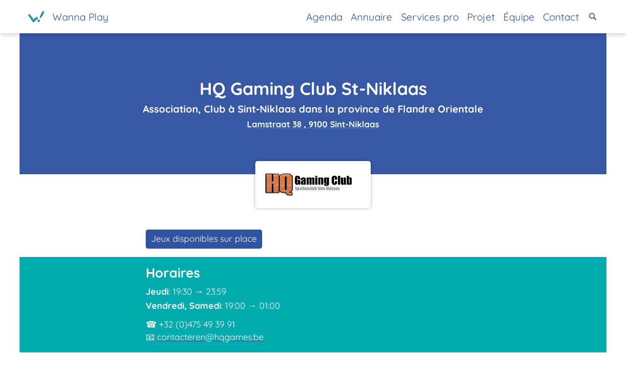

--- FILE ---
content_type: text/html; charset=UTF-8
request_url: https://www.wanna-play.be/fr/o/hq-gaming-club-st-niklaas/
body_size: 7113
content:
<!DOCTYPE html><link rel="stylesheet" href="/_astro/_path_.Bf2PU518.css"><!-- <Debug {name} /> --><html lang="fr" class="no-js"> <head><!-- Explicitely specify where ressources can come from --><!-- See: https://web.dev/csp/ OR https://web.dev/csp-xss/ --><!-- <meta http-equiv="Content-Security-Policy" content="
      default-src 'self'; object-src 'none'; img-src 'self' data: https://cms.wanna-play.be; style-src 'self' 'unsafe-inline'; child-src https://youtube.com;
      script-src 'self' 'unsafe-inline' data:;"> --><!-- Default referrer policy for requests: https://developer.mozilla.org/en-US/docs/Web/HTTP/Headers/Referrer-Policy --><!-- Send a full URL when performing a same-origin request, only send the origin when the protocol security level stays the same (e.g. HTTPS→HTTPS), and send no header to a less secure destination (e.g. HTTPS→HTTP). --><meta name="referrer" content="strict-origin-when-cross-origin"><meta charset="utf-8"><!-- <meta name="viewport" content="width=device-width, initial-scale=1, shrink-to-fit=no"> --><meta name="viewport" content="width=device-width, initial-scale=1"><!-- <meta http-equiv="x-ua-compatible" content="ie=edge"> --><!-- Sitemap --><link rel="sitemap" href="/sitemap-index.xml"><!-- Minimal favicon --><link rel="icon" type="image/png" href="/assets/images/favicons/favicon-32x32.png"><!-- ### CRITICAL FONTS PRELOAD ### --><!-- <link rel="preconnect" href="https://fonts.gstatic.com" /> --><!-- <link rel="preconnect" href="https://fonts.googleapis.com/" /> --><link rel="preload" href="/assets/fonts/QuicksandCritical.woff2" as="font" type="font/woff2" crossorigin><!-- ### MANIFEST & ICONS ### --><!-- General --><!-- <link rel="manifest" href="/manifest.webmanifest"> --><meta name="theme-color" content="rgb(47,82,160)"><meta name="application-name" content="Wanna Play"><link rel="shortcut icon" href="/assets/images/favicons/favicon-32x32.png"><link rel="icon" type="image/png" sizes="16x16" href="/assets/images/favicons/favicon-16x16.png"><link rel="icon" type="image/png" sizes="32x32" href="/assets/images/favicons/favicon-32x32.png"><link rel="icon" type="image/png" sizes="96x96" href="/assets/images/favicons/favicon-96x96.png"><!-- Apple --><meta name="apple-mobile-web-app-title" content="Wanna Play"><link rel="apple-touch-icon" sizes="96x96" href="/assets/images/favicons/favicon-96x96.png"><link rel="apple-touch-icon" sizes="256x256" href="/assets/images/favicons/splash-256x256.png"><link rel="apple-touch-icon" sizes="384x384" href="/assets/images/favicons/splash-384x384.png"><link rel="apple-touch-icon" sizes="512x512" href="/assets/images/favicons/splash-512x512.png"><!-- When a tab is pinned in Safari, it uses this icon --><!-- The image needs to be a square SVG image, with a transparent (or simply: no) background, and all vectors 100% black. --><link rel="mask-icon" href="/assets/images/favicons/mask-icon.svg" color="rgb(47,82,160)"><script type="module">const t=document.querySelectorAll("[data-remove-disabled]");for(const e of t)e.removeAttribute("disabled"),e.removeAttribute("aria-disabled");</script><script type="module">(function(e){e.className=e.className.replace(/\bno-js\b/,"js")})(document.documentElement);</script><link href="/pagefind/pagefind-ui.css" rel="stylesheet"><script src="/pagefind/pagefind-ui.js"></script><!-- Microsoft --><!-- <meta name="msapplication-TileColor" content="grey" /> --><!-- <meta name="msapplication-config" content="/favicons/browserconfig.xml" /> --><!-- ### /MANIFEST & ICONS ### --><meta property="og:locale" content="fr_BE"><meta property="og:site_name" content="Wanna Play"><!-- @username for the website used in the card footer. --><!-- <meta name="twitter:site" content="@nytimesbits" /> --><!-- @username for the content creator / author. --><!-- <meta name="twitter:creator" content="@nickbilton" /> --><meta property="og:type" content="website"><title>HQ Gaming Club St-Niklaas</title>
  <meta property="og:title" content="HQ Gaming Club St-Niklaas"><meta name="description" content="Association, Club à Sint-Niklaas dans la province de Flandre Orientale">
  <meta property="og:description" content="Association, Club à Sint-Niklaas dans la province de Flandre Orientale"><link rel="canonical" href="https://www.wanna-play.be/fr/o/hq-gaming-club-st-niklaas//">
  <meta property="og:url" content="https://www.wanna-play.be/fr/o/hq-gaming-club-st-niklaas//"><meta property="og:image" content="[object Object]"><meta name="twitter:card" content="summary"><!-- @username for the website used in the card footer. --><!-- <meta name="twitter:site" content="@nytimesbits" /> --><!-- @username for the content creator / author. --><!-- <meta name="twitter:creator" content="@nickbilton" /> --><script defer src="https://cloud.umami.is/script.js" data-website-id="6a93ffd6-63db-405e-a26f-e28978ce0088"></script></head> <body>    <div id="layout-page-base" class="layout-page stack split-after-2 gap-down-h1 justify-start undefined" style="min-height: 100vh;" data-astro-cid-lj3lbdvh> <div id="menu-main" class="color-palette-main" data-astro-cid-lj3lbdvh> <div class="center width-max" data-astro-cid-lj3lbdvh> <nav class="box no-border cluster overflow gap-h6-down" data-astro-cid-lj3lbdvh> <ul class="reset reset-down-a size-h3" data-astro-cid-lj3lbdvh> <li data-astro-cid-lj3lbdvh> <a href="/fr/" class="stack horizontal align-items-center" aria-label="Page d'accueil" data-astro-cid-lj3lbdvh> <img src="/assets/images/favicons/favicon-32x32.png" alt="logo" width="32" height="32" style="display: inline;" data-astro-cid-lj3lbdvh> <span data-astro-cid-lj3lbdvh>Wanna Play</span> </a> </li> <!-- <li><a href={`/${lang.code}/be`}>Où jouer?</a></li> --> <li data-astro-cid-lj3lbdvh> <a href="/fr/e/" aria-current="false" data-astro-cid-lj3lbdvh>Agenda</a> </li> <li data-astro-cid-lj3lbdvh> <a href="/fr/o/" aria-current="false" data-astro-cid-lj3lbdvh>Annuaire</a> </li> <li data-astro-cid-lj3lbdvh> <a href="/fr/s/" aria-current="false" data-astro-cid-lj3lbdvh>Services pro</a> </li> <!-- <li>
						<input
							type="button"
							popovertarget="ressources"
							value="Ressources"
							id="ressourcesBtn"
						/>
						<div
							popover
							id="ressources"
							class="padding-h3 border-radius-m breakout-clickable"
						>
							<div class="stack">
								<a
									href={`/${lang.code}/a/`}
									aria-current={ariaCurrentAttr(`/${lang.code}/a/`)}>Articles</a
								>
								<a
									class="color-palette-teal"
									href="https://talk.wanna-play.be/"
									target="_blank"
								>
									Wanna Talk?
								</a>
							</div>
						</div>
					</li> --> <li data-astro-cid-lj3lbdvh> <a href="/fr/projet/" aria-current="false" data-astro-cid-lj3lbdvh>Projet</a> </li> <li data-astro-cid-lj3lbdvh> <a href="/fr/equipe/" aria-current="false" data-astro-cid-lj3lbdvh>Équipe</a> </li> <li data-astro-cid-lj3lbdvh> <a href="/fr/contact/" aria-current="false" data-astro-cid-lj3lbdvh>Contact</a> </li> <!-- <li><a href="/styleguide">Styleguide</a></li> --> <!-- TODO: Improve accessibility --> <svg width="1em" height="1em" aria-disabled="true" data-remove-disabled="true" id="searchBtn" onclick="searchContainer.showModal()" onkeydown="if (event.key === ' ' || event.key === 'Enter') { searchContainer.showModal(); }" onload="this.setAttribute('tabindex', '0')" role="button" data-astro-cid-lj3lbdvh="true" data-icon="gridicons:search"> <title>search</title>  <symbol id="ai:gridicons:search" viewBox="0 0 24 24"><path fill="currentColor" d="m21 19l-5.154-5.154a7 7 0 1 0-2 2L19 21zM5 10c0-2.757 2.243-5 5-5s5 2.243 5 5s-2.243 5-5 5s-5-2.243-5-5"/></symbol><use href="#ai:gridicons:search"></use>  </svg> </ul> </nav> </div> </div> <dialog id="searchContainer" class="width-max" style="height: 100%; background-color: transparent;" data-astro-cid-lj3lbdvh> <div id="search" data-astro-cid-lj3lbdvh></div> <script type="module">window.addEventListener("DOMContentLoaded",()=>{let t=new PagefindUI({element:"#search",showSubResults:!0,resetStyles:!1});window.addEventListener("click",e=>{!e.target.closest(".pagefind-ui")&&!e.target.closest(".pagefind-ui__button")&&!e.target.closest("#searchBtn")&&(t.destroy(),t=new PagefindUI({element:"#search",showSubResults:!0,resetStyles:!1}),document.getElementById("searchContainer").close())})});</script> </dialog> <div id="popover-anti-clickthrough" data-astro-cid-lj3lbdvh></div>  <main class="center max" style="margin-top: 0;"> <header> <div class="center text box no-border stack gap-down-h7
            color-palette-trans
            h1 padding-y-relative-xl
            background-overlay" style="background-image: url(&#34;https://cms.wanna-play.be/assets/df04912a-6907-44fb-a7e7-bc9dcda9b17d&#34;);"> <h1 class="centered">HQ Gaming Club St-Niklaas</h1> <p class="h3">Association, Club à Sint-Niklaas dans la province de Flandre Orientale</p> <p class="h6"> <a href="https://maps.google.com/maps?q=Lamstraat+38+,+9100+Sint-Niklaas+belgium" target="_blank" rel="noopener noreferrer nofollow"> Lamstraat 38 , 9100 Sint-Niklaas </a> </p> </div> <div class="center intrinsic box no-border
              color-palette-main
              width-col-6
              border-radius-s
              " style="
              margin-top: calc(var(--size-h2) * -1);
              margin-bottom: var(--size-h2);
              box-shadow: 0 0px 6px rgb(0 0 0 / 30%);
              max-height: var(--width-col-6);
              overflow: hidden;
              "> <img src="/_astro/c320b113-0d70-4fa1-a0bf-fc5672083839_Z2sPirC.webp" alt="HQ Gaming Club St-Niklaas" loading="lazy" background="rgba(100,100,100, 0)" style="width: 792; max-width: 100%; height: auto; max-height: 200; object-fit: contain;" onload="this.style.background = 'transparent';" width="792" height="200" decoding="async"> </div> </header> <div class="box no-border cluster padding-h6 gap-down-h6 center max-width-measure-h4"> <ul class="reset"> <li class="
                    box no-border padding-x-h7 padding-y-h8
                    color-palette-variation-contrast
                    border-radius-s
                  "> Jeux disponibles sur place </li> </ul> </div> <div class="
        box no-border
        color-palette-variation-funky-contrast
      "> <div class="center max-width-measure-h4 stack gap-down-h7 recursive"> <h2>Horaires</h2> <div class="stack gap-down-h9"> <p><strong>Jeudi</strong>: 19:30 → 23:59</p><p><strong>Vendredi, Samedi</strong>: 19:00 → 01:00</p> </div> <div class=""> <div><p>☎️ +32 (0)475 49 39 91<br>📧 <a href="mailto:contacteren@hqgames.be">contacteren@hqgames.be</a></p>
</div> </div> </div> </div> <!-- {amenities_translated?.[0] && <div class="box no-border cluster gap-h6">
        <ul class="reset">
            {amenities_translated?.map(({ [lang.code]: code }) => (
              <li>{code}</li>
            ))}
        </ul>
      </div>} --> <div class="
        description
        box no-border center
        max-width-measure-h4
        stack gap-down-h7
      "> <h2>Description</h2> <div class="stack" style="--gap:1em"><p>HQ Gaming Club VZW is een spellenclub in het hartje van Sint-Niklaas. Sinds 2011 officieel erkend door stad Sint-Niklaas als VZW en met bijna 150 aangesloten leden kunnen wij met trots stellen dat we bij de grootste van Belg&iuml;e behoren.</p>
<p>Wij hebben bordspellen bij de vleet, speciale tafels om rollenspellen of miniatuurspellen op te spelen, allerlei terreinstukken om jouw slagveld of fantasiewereld op te smukken en last but not least, een groep van toffe mensen waarmee je kan samenspelen.</p>
<p>Onze missie? De mensen met het betere spel laten kennismaken! Bordspellen, rollenspellen, miniatuurspellen, &hellip;geen enkele spelvorm is ons onbekend!</p>
<p>Kom gerust eens een kijkje nemen tijdens 1 van onze 3 speeldagen en maak kennis met veleandere gelijkgestemden.</p></div> </div> <div class="box no-border cluster center max-width-measure-h4"> <ul class="reset justify-content-space-around"> <li> <a href="https://hqgames.be/" target="_blank" rel="noopener noreferrer dofollow" class="
                  box no-border stack center intrinsic gap-down-h8
                "> <svg width="1em" height="1em" class="size-h1" data-icon="ph:link">   <symbol id="ai:ph:link" viewBox="0 0 256 256"><path fill="currentColor" d="M240 88.23a54.43 54.43 0 0 1-16 37L189.25 160a54.27 54.27 0 0 1-38.63 16h-.05A54.63 54.63 0 0 1 96 119.84a8 8 0 0 1 16 .45A38.62 38.62 0 0 0 150.58 160a38.4 38.4 0 0 0 27.31-11.31l34.75-34.75a38.63 38.63 0 0 0-54.63-54.63l-11 11A8 8 0 0 1 135.7 59l11-11a54.65 54.65 0 0 1 77.3 0a54.86 54.86 0 0 1 16 40.23m-131 97.43l-11 11A38.4 38.4 0 0 1 70.6 208a38.63 38.63 0 0 1-27.29-65.94L78 107.31a38.63 38.63 0 0 1 66 28.4a8 8 0 0 0 16 .45A54.86 54.86 0 0 0 144 96a54.65 54.65 0 0 0-77.27 0L32 130.75A54.62 54.62 0 0 0 70.56 224a54.28 54.28 0 0 0 38.64-16l11-11a8 8 0 0 0-11.2-11.34"/></symbol><use href="#ai:ph:link"></use>  </svg> <div class="size-h4">Site web</div> </a> </li><li> <a href="https://www.facebook.com/HqGamingClub/" target="_blank" rel="noopener noreferrer nofollow" class="
                  box no-border stack center intrinsic gap-down-h8
                "> <svg width="1em" height="1em" class="size-h1" data-icon="ph:facebook-logo">   <symbol id="ai:ph:facebook-logo" viewBox="0 0 256 256"><path fill="currentColor" d="M128 24a104 104 0 1 0 104 104A104.11 104.11 0 0 0 128 24m8 191.63V152h24a8 8 0 0 0 0-16h-24v-24a16 16 0 0 1 16-16h16a8 8 0 0 0 0-16h-16a32 32 0 0 0-32 32v24H96a8 8 0 0 0 0 16h24v63.63a88 88 0 1 1 16 0"/></symbol><use href="#ai:ph:facebook-logo"></use>  </svg> <div class="size-h4">Page Facebook</div> </a> </li> </ul> </div>  </main>  <footer id="footer-main" class="skew-border-before
    color-palette-main color-palette-variation-contrast" data-astro-cid-lj3lbdvh> <div class="box no-border center intrinsic text stack gap-down-h7" data-astro-cid-lj3lbdvh> <div class="cluster justify-center size-h3" data-astro-cid-lj3lbdvh> <div data-astro-cid-lj3lbdvh> <a href="https://www.facebook.com/WannaPlayBE/" target="_blank" rel="noopener noreferrer" data-astro-cid-lj3lbdvh>Facebook
</a><a href="https://www.youtube.com/channel/UCiDueliYGH4b3RMG0AYE5EQ/featured" target="_blank" rel="noopener noreferrer" data-astro-cid-lj3lbdvh>Youtube
</a><a href="https://www.instagram.com/wannaplay_be/" target="_blank" rel="noopener noreferrer" data-astro-cid-lj3lbdvh>Instagram
</a><a href="http://eepurl.com/cM3shf" target="_blank" rel="noopener noreferrer" data-astro-cid-lj3lbdvh>Newsletter
</a><a href="https://open.spotify.com/user/1149328236/playlist/3GVw45aSu4KAai7C5lNQHN?si=RFN2zR1bQCqyT_oQe89CXQ" target="_blank" rel="noopener noreferrer" data-astro-cid-lj3lbdvh>Spotify
</a><a href="https://www.redbubble.com/fr/people/Wanna-Play-asbl/explore" target="_blank" rel="noopener noreferrer" data-astro-cid-lj3lbdvh>Shop
</a> </div> </div> <div data-astro-cid-lj3lbdvh> <p data-astro-cid-lj3lbdvh>
Site web créé avec <svg width="1em" height="1em" role="img" data-astro-cid-lj3lbdvh="true" data-icon="carbon:fire"> <title>enthousiasme</title>  <symbol id="ai:carbon:fire" viewBox="0 0 32 32"><path fill="currentColor" d="M24.832 16.969c-.272-.647-.581-1.38-.883-2.285c-.79-2.369 1.734-4.953 1.758-4.977l-1.414-1.414c-.14.14-3.423 3.478-2.242 7.023c.326.978.652 1.75.938 2.43A9.4 9.4 0 0 1 24 22a6.24 6.24 0 0 1-4.19 5.293a8.52 8.52 0 0 0-2.103-8l-1.044-1.044l-.582 1.357c-1.836 4.284-4.021 6.154-5.306 6.934A5.84 5.84 0 0 1 8 22a9.6 9.6 0 0 1 .929-3.629A11.3 11.3 0 0 0 10 14v-1.778c.874.36 2 1.303 2 3.778v2.604l1.743-1.935c3.112-3.454 2.463-7.567 1.206-10.308A4.486 4.486 0 0 1 18 11h2c0-5.537-4.579-7-7-7h-2l1.2 1.599c.137.185 2.862 3.927 1.353 7.688A4.94 4.94 0 0 0 9 10H8v4a9.6 9.6 0 0 1-.929 3.629A11.3 11.3 0 0 0 6 22c0 3.848 3.823 8 10 8s10-4.152 10-8a11.4 11.4 0 0 0-1.168-5.031M12.835 27.526a16.5 16.5 0 0 0 4.367-5.598a6.1 6.1 0 0 1 .257 5.971A11 11 0 0 1 16 28a10.3 10.3 0 0 1-3.165-.474"/></symbol><use href="#ai:carbon:fire"></use>  </svg> et <svg width="1em" height="1em" role="img" data-astro-cid-lj3lbdvh="true" data-icon="ph:coffee"> <title>caféine</title>  <symbol id="ai:ph:coffee" viewBox="0 0 256 256"><path fill="currentColor" d="M80 56V24a8 8 0 0 1 16 0v32a8 8 0 0 1-16 0m40 8a8 8 0 0 0 8-8V24a8 8 0 0 0-16 0v32a8 8 0 0 0 8 8m32 0a8 8 0 0 0 8-8V24a8 8 0 0 0-16 0v32a8 8 0 0 0 8 8m96 56v8a40 40 0 0 1-37.51 39.91a96.6 96.6 0 0 1-27 40.09H208a8 8 0 0 1 0 16H32a8 8 0 0 1 0-16h24.54A96.3 96.3 0 0 1 24 136V88a8 8 0 0 1 8-8h176a40 40 0 0 1 40 40m-48-24H40v40a80.27 80.27 0 0 0 45.12 72h69.76A80.27 80.27 0 0 0 200 136Zm32 24a24 24 0 0 0-16-22.62V136a96 96 0 0 1-1.2 15a24 24 0 0 0 17.2-23Z"/></symbol><use href="#ai:ph:coffee"></use>  </svg> par <a href="http://www.m4rr.co/" target="_blank" rel="noopener noreferrer" data-astro-cid-lj3lbdvh>m4rrc0 </a> </p> <p data-astro-cid-lj3lbdvh>
Identité graphique créée avec <svg width="1em" height="1em" role="img" data-astro-cid-lj3lbdvh="true" data-icon="gridicons:heart-outline"> <title>passion</title>  <symbol id="ai:gridicons:heart-outline" viewBox="0 0 24 24"><path fill="currentColor" d="M16.5 4.5c2.206 0 4 1.794 4 4c0 4.669-5.543 8.941-8.5 11.023C9.043 17.441 3.5 13.169 3.5 8.5c0-2.206 1.794-4 4-4a4.01 4.01 0 0 1 3.273 1.706L12 7.953l1.227-1.746A4.01 4.01 0 0 1 16.5 4.5m0-1.5A5.49 5.49 0 0 0 12 5.344A5.49 5.49 0 0 0 7.5 3A5.5 5.5 0 0 0 2 8.5c0 5.719 6.5 10.438 10 12.85c3.5-2.412 10-7.131 10-12.85A5.5 5.5 0 0 0 16.5 3"/></symbol><use href="#ai:gridicons:heart-outline"></use>  </svg> et <svg width="1em" height="1em" role="img" data-astro-cid-lj3lbdvh="true" data-icon="simple-line-icons:magic-wand"> <title>magie</title>  <symbol id="ai:simple-line-icons:magic-wand" viewBox="0 0 1024 1024"><path fill="currentColor" d="M1020.51 429.376L917.727 275.698l51.152-178.816c3.184-11.216.064-23.28-8.224-31.504c-8.256-8.256-20.256-11.311-31.536-8.031l-178.512 52.128L596.319 5.57c-9.712-6.529-22.16-7.313-32.464-1.937c-10.369 5.312-17.025 15.871-17.409 27.503l-5.536 185.936l-146.496 114.592c-9.183 7.184-13.712 18.816-11.872 30.32s9.808 21.087 20.816 25.023l137.456 49.28c-.928.736-1.904 1.393-2.768 2.257L7.294 969.297c-12.496 12.496-12.496 32.752 0 45.248c6.256 6.256 14.432 9.376 22.624 9.376s16.368-3.12 22.624-9.376l530.752-530.752c2.065-2.064 3.664-4.4 5.04-6.816l53.792 147.552a32.06 32.06 0 0 0 25.152 20.656a32 32 0 0 0 4.912.368a32.04 32.04 0 0 0 25.31-12.433l113.776-147.168l183.904-6.56c11.664-.4 22.16-7.12 27.44-17.535c5.264-10.384 4.448-22.848-2.112-32.48zm-226.461-6.83c-9.504.32-18.368 4.882-24.192 12.401l-87.472 113.104l-48.976-134.32c-3.248-8.944-10.32-15.936-19.28-19.152l-134.592-48.256l112.624-88.064c7.504-5.872 11.968-14.752 12.288-24.256l4.256-142.944l118.592 79.872a32.2 32.2 0 0 0 26.849 4.191l137.248-40.095l-39.344 137.472a32.18 32.18 0 0 0 4.336 26.848l80.56 118.128z"/></symbol><use href="#ai:simple-line-icons:magic-wand"></use>  </svg> par <a href="http://www.tess-h.be/" target="_blank" rel="noopener noreferrer" data-astro-cid-lj3lbdvh>Tess h.
</a> </p> </div> <p class="size-h6" data-astro-cid-lj3lbdvh> <span data-astro-cid-lj3lbdvh>© Wanna Play ASBL -</span> <span data-astro-cid-lj3lbdvh>0695.574.033 -</span> <span data-astro-cid-lj3lbdvh>IBAN BE54 5230 8139 4997</span> <br data-astro-cid-lj3lbdvh> <span data-astro-cid-lj3lbdvh>Avenue Armand Huysmans 47 Bte 2, 1050 Ixelles, Belgique - <a href="/email-error/" target="_blank" rel="noopener noreferrer" referrerpolicy="no-referrer" data-mtobf="true" style="--mtobf-pre1: &#34;in&#34;; --mtobf-pre2: &#34;fo&#34;; --mtobf-post1: &#34;wanna-p&#34;; --mtobf-post2: &#34;lay.be&#34;;" onmouseover="mtdeobf(this);" onfocus="mtdeobf(this);"></a> <script defer is:global>
  function mtdeobf(self) {
    function varFromCss(prop) {
      return self.style.getPropertyValue(`--mtobf-${prop}`).trim().replaceAll('"', '')
    }
    var pre1 = varFromCss('pre1')
    var pre2 = varFromCss('pre2')
    var post1 = varFromCss('post1')
    var post2 = varFromCss('post2')

    self.dataset.mtobf = 'false'
    self.innerHTML = [pre1, pre2, '&#', '64;', post1, post2].join('')
    self.href = ['mai', 'lt', 'o:', pre1, pre2, '@', post1, post2].join('')
  }
</script>  </span> </p> <!-- <div class="cluster justify-center size-h6">
        <div>
          <span>Tester cette page: </span>
          <a href={`https://lighthouse.microlink.io/?url=https://api.microlink.io?url=${canonicalURL.href}%26meta=false%26insights=true`} target="_blank" rel="noopener noreferrer">Performance</a>
          <a href={`https://ecograder.com/report?site_submitted=${canonicalURL.href.replaceAll(/\//g, '%2F').replaceAll(':', '%3A')}`} target="_blank" rel="noopener noreferrer">Indice écologique</a>
        </div>
      </div> --> </div> </footer> </div>   <!-- <script type="module" data-swup-ignore-script>
      import "/assets/js/swup.min.js"
      import "/assets/js/SwupScriptsPlugin.min.js"
      const swup = new Swup({
        plugins: [new SwupScriptsPlugin()],
        containers: ["#layout-page-base > main"]
      });
    </script> --> <script src="/assets/js/instant.page.js" defer type="module"></script> <!-- <script src="/assets/js/popover.js" defer></script> --> <script src="/assets/js/popover-polyfill.min.js" defer type="module"></script> <!-- <script hoist>import '../assets/js/instant.page.js';</script> --> <!-- <script hoist src="https://instant.page/5.1.0" integrity="sha384-by67kQnR+pyfy8yWP4kPO12fHKRLHZPfEsiSXR8u2IKcTdxD805MGUXBzVPnkLHw"></script> --> <!-- Cloudflare Web Analytics --><!-- End Cloudflare Web Analytics --> </body></html>

--- FILE ---
content_type: text/css; charset=UTF-8
request_url: https://www.wanna-play.be/_astro/_path_.Bf2PU518.css
body_size: 9940
content:
a[data-mtobf=true]:after{content:"[adresse masquée]";content:var(--mtobf-pre1) var(--mtobf-pre2) "@" var(--mtobf-post1) var(--mtobf-post2)}.card-event-footer[data-astro-cid-z6wv4jzj]{line-height:32px}.sort[data-astro-cid-z6wv4jzj].asc:after{content:"⬆";padding-left:3px}.sort[data-astro-cid-z6wv4jzj].desc:after{content:"⬇";padding-left:3px}.map-svg{width:var(--width-measure-h4);max-width:100%}.map-svg polygon,.map-svg path{fill:var(--color-white);stroke:var(--color-blue);stroke-linecap:round;stroke-linejoin:round;stroke-width:2px}.map-svg polygon:hover,.map-svg path:hover,.map-svg a:focus polygon,.map-svg a:focus path{fill:var(--color-blue)}.map-svg .text{visibility:hidden;transition:visibility 0s}.map-svg polygon:hover+* .text,.map-svg path:hover+* .text,.map-svg a:focus .text{visibility:visible}.map-svg a:focus{outline-style:none}#menu-main[data-astro-cid-lj3lbdvh]{position:sticky;top:0;z-index:100;box-shadow:0 2px 10px #0003}nav[data-astro-cid-lj3lbdvh]{--justify-content: flex-end}nav[data-astro-cid-lj3lbdvh]>ul[data-astro-cid-lj3lbdvh]>li[data-astro-cid-lj3lbdvh]:first-child{--justify-content: flex-start;flex-grow:1}nav[data-astro-cid-lj3lbdvh]>ul[data-astro-cid-lj3lbdvh]>li[data-astro-cid-lj3lbdvh]:first-child>a[data-astro-cid-lj3lbdvh]{max-width:-moz-max-content;max-width:max-content}nav[data-astro-cid-lj3lbdvh]>ul[data-astro-cid-lj3lbdvh]>li[data-astro-cid-lj3lbdvh]>input[data-astro-cid-lj3lbdvh]{padding:0}nav[data-astro-cid-lj3lbdvh]>ul[data-astro-cid-lj3lbdvh]>li[data-astro-cid-lj3lbdvh]>input[data-astro-cid-lj3lbdvh]:hover{background-color:transparent;background-color:initial;color:var(--color-text__a--hover)}:where(#searchBtn)[data-astro-cid-lj3lbdvh]{cursor:pointer}nav[data-astro-cid-lj3lbdvh] [data-astro-cid-lj3lbdvh][aria-current=page]{color:var(--color-text__a--hover);background-color:var(--color-bg__a--hover)}#footer-main[data-astro-cid-lj3lbdvh]{margin-top:4vw;--skew-before: -1.5deg;--skew-before-origin: top left}.card-event-footer[data-astro-cid-cjn5rnlw]{line-height:32px}.sort[data-astro-cid-cjn5rnlw].asc:after{content:"⬆";padding-left:3px}.sort[data-astro-cid-cjn5rnlw].desc:after{content:"⬇";padding-left:3px}[data-astro-cid-cjn5rnlw][popover]#proximity:has(input[name=position]:-moz-placeholder-shown)>div[data-astro-cid-cjn5rnlw]>div[data-astro-cid-cjn5rnlw]:has(input[type=range]){display:none}[data-astro-cid-cjn5rnlw][popover]#proximity:has(input[name=position]:placeholder-shown)>div[data-astro-cid-cjn5rnlw]>div[data-astro-cid-cjn5rnlw]:has(input[type=range]){display:none}[data-astro-cid-cjn5rnlw][popovertarget=eventType]{anchor-name:--event-type-anchor}[data-astro-cid-cjn5rnlw][popovertarget=proximity]{anchor-name:--proximity-anchor}@supports (anchor-name: --anchor){[data-astro-cid-cjn5rnlw][popover]{position:absolute;margin:0;margin-top:.25rem;position-try-fallbacks:flip-inline}#eventType[data-astro-cid-cjn5rnlw][popover]{position-anchor:--event-type-anchor;position-area:bottom span-right}#proximity[data-astro-cid-cjn5rnlw][popover]{position-anchor:--proximity-anchor;position-area:bottom span-left}}#logo-main[data-astro-cid-hq2rlu6h]{width:var(--width-col-3);max-width:100%;height:auto}section[data-astro-cid-hq2rlu6h].articles{margin-top:4vw;margin-bottom:4vw;padding-top:4vw;padding-bottom:4vw;--skew-before: .7deg;--skew-before-origin: top right;--skew-after: -1deg;--skew-after-origin: bottom right}.where-to-play[data-astro-cid-hq2rlu6h]{--skew-before: 3deg;--skew-before-origin: top right;--skew-after: 0deg}.where-to-play[data-astro-cid-hq2rlu6h] a[data-astro-cid-hq2rlu6h]{display:flex;flex-direction:column}.where-to-play[data-astro-cid-hq2rlu6h] .breakout-clickable[data-astro-cid-hq2rlu6h]{--shadow-breakout-clickable: 0;--shadow-breakout-clickable-hover: 0;transform:none;transition:none}.where-to-play[data-astro-cid-hq2rlu6h] .breakout-clickable[data-astro-cid-hq2rlu6h]:hover{transition:none;color:var(--color-text__a--hover)}.grid-events[data-astro-cid-hq2rlu6h]{justify-content:center}.card-event[data-astro-cid-hq2rlu6h]{max-width:35rem}.cover-map-section[data-astro-cid-hq2rlu6h],.cover-volunteers-section[data-astro-cid-hq2rlu6h]{overflow:hidden}.cover-map-section[data-astro-cid-hq2rlu6h]>img[data-astro-cid-hq2rlu6h],.cover-volunteers-section[data-astro-cid-hq2rlu6h]>img[data-astro-cid-hq2rlu6h]{margin:auto;-o-object-fit:cover;object-fit:cover;-o-object-position:center 20%;object-position:center 20%}.cover-map-section[data-astro-cid-hq2rlu6h]+[data-astro-cid-hq2rlu6h]{margin-top:0!important}.cover-map-section[data-astro-cid-hq2rlu6h]>img[data-astro-cid-hq2rlu6h]{max-height:40vh;-o-object-position:center 20%;object-position:center 20%}.cover-volunteers-section[data-astro-cid-hq2rlu6h]{margin-top:0!important}.cover-volunteers-section[data-astro-cid-hq2rlu6h]>img[data-astro-cid-hq2rlu6h]{max-height:50vh;-o-object-position:center 30%;object-position:center 30%}.coordination[data-astro-cid-hq2rlu6h],.network[data-astro-cid-hq2rlu6h]{display:flex;flex-direction:column;gap:var(--size-h4)}.coordination[data-astro-cid-hq2rlu6h] .img-container[data-astro-cid-hq2rlu6h],.network[data-astro-cid-hq2rlu6h] .img-container[data-astro-cid-hq2rlu6h]{flex-shrink:0;width:500px;max-width:100%;border-radius:var(--border-radius-l);overflow:hidden}.coordination[data-astro-cid-hq2rlu6h] .img-container[data-astro-cid-hq2rlu6h] img[data-astro-cid-hq2rlu6h],.network[data-astro-cid-hq2rlu6h] .img-container[data-astro-cid-hq2rlu6h] img[data-astro-cid-hq2rlu6h]{-o-object-fit:contain;object-fit:contain;border-radius:var(--border-radius-l)}@media screen and (min-width: 50rem){.coordination[data-astro-cid-hq2rlu6h],.network[data-astro-cid-hq2rlu6h]{flex-direction:row}.coordination[data-astro-cid-hq2rlu6h] .img-container[data-astro-cid-hq2rlu6h],.network[data-astro-cid-hq2rlu6h] .img-container[data-astro-cid-hq2rlu6h]{max-width:45%}.coordination[data-astro-cid-hq2rlu6h] .reversible[data-astro-cid-hq2rlu6h],.network[data-astro-cid-hq2rlu6h] .reversible[data-astro-cid-hq2rlu6h]{order:-1;text-align:right}}.sort[data-astro-cid-t3pg2kil].asc:after{content:"⬆";padding-left:3px}.sort[data-astro-cid-t3pg2kil].desc:after{content:"⬇";padding-left:3px}[data-astro-cid-t3pg2kil][popovertarget=area]{anchor-name:--area-anchor}[data-astro-cid-t3pg2kil][popovertarget=organizationType]{anchor-name:--organizationType-anchor}[data-astro-cid-t3pg2kil][popovertarget=service]{anchor-name:--service-anchor}@supports (anchor-name: --anchor){[data-astro-cid-t3pg2kil][popover]{position:absolute;margin:0;margin-top:.25rem;position-try-fallbacks:flip-inline}#area[data-astro-cid-t3pg2kil][popover]{position-anchor:--area-anchor;position-area:bottom span-right}#organizationType[data-astro-cid-t3pg2kil][popover]{position-anchor:--organizationType-anchor;position-area:bottom}#service[data-astro-cid-t3pg2kil][popover]{position-anchor:--service-anchor;position-area:bottom span-left}}.sort[data-astro-cid-zugpbxpx].asc:after{content:"⬆";padding-left:3px}.sort[data-astro-cid-zugpbxpx].desc:after{content:"⬇";padding-left:3px}[data-astro-cid-zugpbxpx][popovertarget=area]{anchor-name:--area-anchor}[data-astro-cid-zugpbxpx][popovertarget=organizationType]{anchor-name:--organizationType-anchor}[data-astro-cid-zugpbxpx][popovertarget=service]{anchor-name:--service-anchor}[data-astro-cid-zugpbxpx][popover]::backdrop{background-color:#ffffff80;-webkit-backdrop-filter:blur(2px);backdrop-filter:blur(2px)}@supports (anchor-name: --anchor){[data-astro-cid-zugpbxpx][popover]{position:absolute;margin:0;margin-top:.25rem;position-try-fallbacks:flip-inline}#area[data-astro-cid-zugpbxpx][popover]{position-anchor:--area-anchor;position-area:bottom span-right}#organizationType[data-astro-cid-zugpbxpx][popover]{position-anchor:--organizationType-anchor;position-area:bottom}#service[data-astro-cid-zugpbxpx][popover]{position-anchor:--service-anchor;position-area:bottom span-left}}.bottom-services-text[data-astro-cid-zugpbxpx]>ul{display:flex;flex-direction:column;gap:1rem}:root{--font-body-prefered: Quicksand;--font-body-critical: QuicksandCritical;--font-body-fallback: sans-serif;--font-heading-prefered: Quicksand;--font-heading-critical: QuicksandCritical;--font-heading-fallback: sans-serif;--font-mono-prefered: monospace;--font-mono-critical: monospace;--font-mono-fallback: monospace;--size-base-px: 18;--size-max-px: 100;--size-scale-steps: 12;--size-base: calc(var(--size-base-px) / 16);--size-scale-ratio: 1.1536142833396568;--size-relative-ratio: 1.618;--size-lock-screen-min: 20;--size-lock-screen-max: 88;--width-measure: 38rem;--width-measure-relative: 38em;--width-measure-ratio: 38;--width-max: 75rem;--width-relative-ratio: .618;--width-narrow: 50rem;--border-radius-s: .3rem;--border-radius-m: .618rem;--border-radius-l: 1rem;--border-radius-circle: 50%;--shadow-raised-s: 0px 5px 10px 0px rgba(0, 0, 0, .3);--shadow-raised-m: 0px 5px 10px 5px rgba(0, 0, 0, .3)}body{--pagefind-ui-scale: 1;--pagefind-ui-primary: var(--color-primary);--pagefind-ui-text: var(--color-text);--pagefind-ui-background: var(--color-bg);--pagefind-ui-border: var(--color-secondary);--pagefind-ui-tag: var(--color-secondary);--pagefind-ui-font: var(--font-heading)}@font-face{font-family:QuicksandCritical;font-style:normal;font-weight:400;src:url(/assets/fonts/QuicksandCritical.woff2) format("woff2");font-display:swap}@font-face{font-family:Quicksand;font-style:normal;font-weight:300 700;font-display:swap;src:url(/assets/fonts/Quicksand-LatinExt.woff2) format("woff2");unicode-range:U+0100-024F,U+0259,U+1E00-1EFF,U+2020,U+20A0-20AB,U+20AD-20CF,U+2113,U+2C60-2C7F,U+A720-A7FF}@font-face{font-family:Quicksand;font-style:normal;font-weight:300 700;font-display:swap;src:url(/assets/fonts/Quicksand-Latin.woff2) format("woff2");unicode-range:U+0000-00FF,U+0131,U+0152-0153,U+02BB-02BC,U+02C6,U+02DA,U+02DC,U+2000-206F,U+2074,U+20AC,U+2122,U+2191,U+2193,U+2212,U+2215,U+FEFF,U+FFFD}*,*:before,*:after{box-sizing:border-box;word-wrap:break-word}ul.reset,ol.reset{padding:0;list-style:none}body,h1,h2,h3,h4,h5,h6,p,ul.reset,ol.reset,li,figure,figcaption,blockquote,dl,dd,pre{margin:0}body{min-height:100vh;scroll-behavior:smooth;text-rendering:optimizeSpeed;line-height:1.5}a{-webkit-text-decoration-skip:ink;text-decoration-skip-ink:auto}img{max-width:100%;height:auto;display:block}input,button,textarea,select{font:inherit}@media (prefers-reduced-motion: reduce){*{animation-duration:.01ms!important;animation-iteration-count:1!important;transition-duration:.01ms!important;scroll-behavior:auto!important}}hr{width:100%}pre{overflow-x:scroll}a,button,.button,input[type=submit],input[type=button],input[type=reset]{cursor:pointer}p svg{height:1em;vertical-align:middle}summary>*{display:inline}:root{--font-body: var( --font-body-prefered, var(--font-body-critical, var(--font-body-fallback, sans-serif)) );--font-heading: var( --font-heading-prefered, var(--font-heading-critical, var(--font-heading-fallback, sans-serif)) );--font-mono: var( --font-mono-prefered, var(--font-mono-critical, var(--font-mono-fallback, monospace)) );--mono: 0;--casl: 0;--wght: 400;--slnt: 0;--ital: 0}html{font-family:Quicksand,QuicksandCritical,sans-serif,sans-serif;font-family:var(--font-body-prefered),var(--font-body-critical),var(--font-body-fallback),sans-serif}*{font-variation-settings:"MONO" 0,"CASL" 0,"wght" 400,"slnt" 0,"ital" 0;font-variation-settings:"MONO" var(--mono),"CASL" var(--casl),"wght" var(--wght),"slnt" var(--slnt),"ital" var(--ital)}h1:not(.does-not-exist),.h1,h2:not(.does-not-exist),.h2,h3:not(.does-not-exist),.h3,h4:not(.does-not-exist),.h4,h5:not(.does-not-exist),.h5,h6:not(.does-not-exist),.h6{font-weight:700;--wght: 700;font-family:Quicksand,QuicksandCritical,sans-serif,sans-serif;font-family:var(--font-heading-prefered),var(--font-heading-critical),var(--font-heading-fallback),sans-serif}tt,code,kbd,pre,samp{--mono: 1;font-family:monospace,monospace,monospace,monospace;font-family:var(--font-mono-prefered),var(--font-mono-critical),var(--font-mono-fallback),monospace}strong:not(.does-not-exist),.strong,b:not(.does-not-exist),.b,.bold{font-weight:700;--wght: 700}em:not(.does-not-exist),.em,.italic{font-style:italic;--slnt: -10;--ital: 1}body{line-height:1.45;text-wrap-style:pretty}h1:not(.does-not-exist),.h1,h2:not(.does-not-exist),.h2,h3:not(.does-not-exist),.h3,h4:not(.does-not-exist),.h4,h5:not(.does-not-exist),.h5,h6:not(.does-not-exist),.h6{line-height:1.1}body,[class*=color-palette-],[data-c-p],[data-c-p-var]{color:var(--color-text);background-color:var(--color-bg);border-color:currentcolor;border-color:var(--color-border, currentcolor);outline-color:currentcolor;outline-color:var(--color-outline, currentcolor);text-decoration-color:currentcolor;text-decoration-color:var(--color-text-decoration, currentcolor);-webkit-text-emphasis-color:currentcolor;text-emphasis-color:currentcolor;-webkit-text-emphasis-color:var(--color-text-emphasis, currentcolor);text-emphasis-color:var(--color-text-emphasis, currentcolor);caret-color:currentcolor;caret-color:var(--color-caret, currentcolor);-moz-column-rule-color:currentcolor;column-rule-color:currentcolor;-moz-column-rule-color:var(--color-column-rule, currentcolor);column-rule-color:var(--color-column-rule, currentcolor);fill:currentcolor;fill:var(--color-fill, currentcolor);stroke:transparent;stroke:var(--color-stroke, transparent);accent-color:currentcolor;accent-color:var(--color-accent, currentcolor)}*:focus,[class*=color-palette-]:focus,[data-c-p]:focus,[data-c-p-var]:focus,[class*=color-palette-] :focus,[data-c-p] :focus,[data-c-p-var] :focus{outline-color:currentcolor;outline-color:var(--color-outline--focus, var(--color-outline, currentcolor))}[class*=color-palette-]::-moz-selection{color:--color-text--selection;color:var(--color-bg, --color-text--selection);background-color:--color-bg--selection;background-color:var(--color-text, --color-bg--selection)}[class*=color-palette-]::selection{color:--color-text--selection;color:var(--color-bg, --color-text--selection);background-color:--color-bg--selection;background-color:var(--color-text, --color-bg--selection)}[data-c-p]::-moz-selection{color:--color-text--selection;color:var(--color-bg, --color-text--selection);background-color:--color-bg--selection;background-color:var(--color-text, --color-bg--selection)}[data-c-p]::selection{color:--color-text--selection;color:var(--color-bg, --color-text--selection);background-color:--color-bg--selection;background-color:var(--color-text, --color-bg--selection)}[data-c-p-var]::-moz-selection{color:--color-text--selection;color:var(--color-bg, --color-text--selection);background-color:--color-bg--selection;background-color:var(--color-text, --color-bg--selection)}[data-c-p-var]::selection{color:--color-text--selection;color:var(--color-bg, --color-text--selection);background-color:--color-bg--selection;background-color:var(--color-text, --color-bg--selection)}[class*=color-palette-] *::-moz-selection{color:--color-text--selection;color:var(--color-bg, --color-text--selection);background-color:--color-bg--selection;background-color:var(--color-text, --color-bg--selection)}[class*=color-palette-] *::selection{color:--color-text--selection;color:var(--color-bg, --color-text--selection);background-color:--color-bg--selection;background-color:var(--color-text, --color-bg--selection)}[data-c-p] *::-moz-selection{color:--color-text--selection;color:var(--color-bg, --color-text--selection);background-color:--color-bg--selection;background-color:var(--color-text, --color-bg--selection)}[data-c-p] *::selection{color:--color-text--selection;color:var(--color-bg, --color-text--selection);background-color:--color-bg--selection;background-color:var(--color-text, --color-bg--selection)}[data-c-p-var] *::-moz-selection{color:--color-text--selection;color:var(--color-bg, --color-text--selection);background-color:--color-bg--selection;background-color:var(--color-text, --color-bg--selection)}[data-c-p-var] *::selection{color:--color-text--selection;color:var(--color-bg, --color-text--selection);background-color:--color-bg--selection;background-color:var(--color-text, --color-bg--selection)}*::-moz-selection{color:--color-text--selection;color:var(--color-bg, --color-text--selection);background-color:--color-bg--selection;background-color:var(--color-text, --color-bg--selection)}*::selection{color:--color-text--selection;color:var(--color-bg, --color-text--selection);background-color:--color-bg--selection;background-color:var(--color-text, --color-bg--selection)}a,a[class*=color-palette-],a[data-c-p],a[data-c-p-var],[class*=color-palette-] a,[data-c-p] a,[data-c-p-var] a{color:--color-text__a;color:var(--color-text, --color-text__a);background-color:var(--color-bg__a)}a:hover,a[class*=color-palette-]:hover,a[data-c-p]:hover,a[data-c-p-var]:hover,[class*=color-palette-] a:hover,[data-c-p] a:hover,[data-c-p-var] a:hover{color:var(--color-text__a--hover);background-color:var(--color-bg__a--hover)}button:not(.does-not-exist),.button:not(does-not-exist),input[type=submit],input[type=button],input[type=reset],button[class*=color-palette-]:not(.does-not-exist),button[data-c-p]:not(.does-not-exist),button[data-c-p-var]:not(.does-not-exist),.button[class*=color-palette-]:not(does-not-exist),.button[data-c-p]:not(does-not-exist),.button[data-c-p-var]:not(does-not-exist),input[type=submit][class*=color-palette-],input[type=submit][data-c-p],input[type=submit][data-c-p-var],input[type=button][class*=color-palette-],input[type=button][data-c-p],input[type=button][data-c-p-var],input[type=reset][class*=color-palette-],input[type=reset][data-c-p],input[type=reset][data-c-p-var],[class*=color-palette-] button:not(.does-not-exist),[class*=color-palette-] .button:not(does-not-exist),[class*=color-palette-] input[type=submit],[class*=color-palette-] input[type=button],[class*=color-palette-] input[type=reset],[data-c-p] button:not(.does-not-exist),[data-c-p] .button:not(does-not-exist),[data-c-p] input[type=submit],[data-c-p] input[type=button],[data-c-p] input[type=reset],[data-c-p-var] button:not(.does-not-exist),[data-c-p-var] .button:not(does-not-exist),[data-c-p-var] input[type=submit],[data-c-p-var] input[type=button],[data-c-p-var] input[type=reset]{color:--color-text__button;color:var(--color-text, --color-text__button);background-color:--color-bg__button;background-color:var(--color-bg, --color-bg__button);border-color:currentcolor;border-color:var(--color-border__button, currentcolor)}button:not(.does-not-exist):hover,.button:not(does-not-exist):hover,input[type=submit]:hover,input[type=button]:hover,input[type=reset]:hover,button[class*=color-palette-]:not(.does-not-exist):hover,button[data-c-p]:not(.does-not-exist):hover,button[data-c-p-var]:not(.does-not-exist):hover,.button[class*=color-palette-]:not(does-not-exist):hover,.button[data-c-p]:not(does-not-exist):hover,.button[data-c-p-var]:not(does-not-exist):hover,input[type=submit][class*=color-palette-]:hover,input[type=submit][data-c-p]:hover,input[type=submit][data-c-p-var]:hover,input[type=button][class*=color-palette-]:hover,input[type=button][data-c-p]:hover,input[type=button][data-c-p-var]:hover,input[type=reset][class*=color-palette-]:hover,input[type=reset][data-c-p]:hover,input[type=reset][data-c-p-var]:hover,[class*=color-palette-] button:not(.does-not-exist):hover,[class*=color-palette-] .button:not(does-not-exist):hover,[class*=color-palette-] input[type=submit]:hover,[class*=color-palette-] input[type=button]:hover,[class*=color-palette-] input[type=reset]:hover,[data-c-p] button:not(.does-not-exist):hover,[data-c-p] .button:not(does-not-exist):hover,[data-c-p] input[type=submit]:hover,[data-c-p] input[type=button]:hover,[data-c-p] input[type=reset]:hover,[data-c-p-var] button:not(.does-not-exist):hover,[data-c-p-var] .button:not(does-not-exist):hover,[data-c-p-var] input[type=submit]:hover,[data-c-p-var] input[type=button]:hover,[data-c-p-var] input[type=reset]:hover{color:--color-text__button--hover;color:var(--color-bg, --color-text__button--hover);background-color:--color-bg__button--hover;background-color:var(--color-text, --color-bg__button--hover);border-color:currentcolor;border-color:var(--color-border__button--hover, currentcolor)}button:not(.does-not-exist):disabled{color:var(--color-text__button--disabled);background-color:var(--color-bg__button--disabled);border-color:currentcolor;border-color:var(--color-border__button--disabled, currentcolor)}.button:not(does-not-exist):disabled{color:var(--color-text__button--disabled);background-color:var(--color-bg__button--disabled);border-color:currentcolor;border-color:var(--color-border__button--disabled, currentcolor)}input[type=submit]:disabled{color:var(--color-text__button--disabled);background-color:var(--color-bg__button--disabled);border-color:currentcolor;border-color:var(--color-border__button--disabled, currentcolor)}input[type=button]:disabled{color:var(--color-text__button--disabled);background-color:var(--color-bg__button--disabled);border-color:currentcolor;border-color:var(--color-border__button--disabled, currentcolor)}input[type=reset]:disabled{color:var(--color-text__button--disabled);background-color:var(--color-bg__button--disabled);border-color:currentcolor;border-color:var(--color-border__button--disabled, currentcolor)}button[class*=color-palette-]:not(.does-not-exist):disabled{color:var(--color-text__button--disabled);background-color:var(--color-bg__button--disabled);border-color:currentcolor;border-color:var(--color-border__button--disabled, currentcolor)}button[data-c-p]:not(.does-not-exist):disabled{color:var(--color-text__button--disabled);background-color:var(--color-bg__button--disabled);border-color:currentcolor;border-color:var(--color-border__button--disabled, currentcolor)}button[data-c-p-var]:not(.does-not-exist):disabled{color:var(--color-text__button--disabled);background-color:var(--color-bg__button--disabled);border-color:currentcolor;border-color:var(--color-border__button--disabled, currentcolor)}.button[class*=color-palette-]:not(does-not-exist):disabled{color:var(--color-text__button--disabled);background-color:var(--color-bg__button--disabled);border-color:currentcolor;border-color:var(--color-border__button--disabled, currentcolor)}.button[data-c-p]:not(does-not-exist):disabled{color:var(--color-text__button--disabled);background-color:var(--color-bg__button--disabled);border-color:currentcolor;border-color:var(--color-border__button--disabled, currentcolor)}.button[data-c-p-var]:not(does-not-exist):disabled{color:var(--color-text__button--disabled);background-color:var(--color-bg__button--disabled);border-color:currentcolor;border-color:var(--color-border__button--disabled, currentcolor)}input[type=submit][class*=color-palette-]:disabled{color:var(--color-text__button--disabled);background-color:var(--color-bg__button--disabled);border-color:currentcolor;border-color:var(--color-border__button--disabled, currentcolor)}input[type=submit][data-c-p]:disabled{color:var(--color-text__button--disabled);background-color:var(--color-bg__button--disabled);border-color:currentcolor;border-color:var(--color-border__button--disabled, currentcolor)}input[type=submit][data-c-p-var]:disabled{color:var(--color-text__button--disabled);background-color:var(--color-bg__button--disabled);border-color:currentcolor;border-color:var(--color-border__button--disabled, currentcolor)}input[type=button][class*=color-palette-]:disabled{color:var(--color-text__button--disabled);background-color:var(--color-bg__button--disabled);border-color:currentcolor;border-color:var(--color-border__button--disabled, currentcolor)}input[type=button][data-c-p]:disabled{color:var(--color-text__button--disabled);background-color:var(--color-bg__button--disabled);border-color:currentcolor;border-color:var(--color-border__button--disabled, currentcolor)}input[type=button][data-c-p-var]:disabled{color:var(--color-text__button--disabled);background-color:var(--color-bg__button--disabled);border-color:currentcolor;border-color:var(--color-border__button--disabled, currentcolor)}input[type=reset][class*=color-palette-]:disabled{color:var(--color-text__button--disabled);background-color:var(--color-bg__button--disabled);border-color:currentcolor;border-color:var(--color-border__button--disabled, currentcolor)}input[type=reset][data-c-p]:disabled{color:var(--color-text__button--disabled);background-color:var(--color-bg__button--disabled);border-color:currentcolor;border-color:var(--color-border__button--disabled, currentcolor)}input[type=reset][data-c-p-var]:disabled{color:var(--color-text__button--disabled);background-color:var(--color-bg__button--disabled);border-color:currentcolor;border-color:var(--color-border__button--disabled, currentcolor)}[class*=color-palette-] button:not(.does-not-exist):disabled{color:var(--color-text__button--disabled);background-color:var(--color-bg__button--disabled);border-color:currentcolor;border-color:var(--color-border__button--disabled, currentcolor)}[class*=color-palette-] .button:not(does-not-exist):disabled{color:var(--color-text__button--disabled);background-color:var(--color-bg__button--disabled);border-color:currentcolor;border-color:var(--color-border__button--disabled, currentcolor)}[class*=color-palette-] input[type=submit]:disabled{color:var(--color-text__button--disabled);background-color:var(--color-bg__button--disabled);border-color:currentcolor;border-color:var(--color-border__button--disabled, currentcolor)}[class*=color-palette-] input[type=button]:disabled{color:var(--color-text__button--disabled);background-color:var(--color-bg__button--disabled);border-color:currentcolor;border-color:var(--color-border__button--disabled, currentcolor)}[class*=color-palette-] input[type=reset]:disabled{color:var(--color-text__button--disabled);background-color:var(--color-bg__button--disabled);border-color:currentcolor;border-color:var(--color-border__button--disabled, currentcolor)}[data-c-p] button:not(.does-not-exist):disabled{color:var(--color-text__button--disabled);background-color:var(--color-bg__button--disabled);border-color:currentcolor;border-color:var(--color-border__button--disabled, currentcolor)}[data-c-p] .button:not(does-not-exist):disabled{color:var(--color-text__button--disabled);background-color:var(--color-bg__button--disabled);border-color:currentcolor;border-color:var(--color-border__button--disabled, currentcolor)}[data-c-p] input[type=submit]:disabled{color:var(--color-text__button--disabled);background-color:var(--color-bg__button--disabled);border-color:currentcolor;border-color:var(--color-border__button--disabled, currentcolor)}[data-c-p] input[type=button]:disabled{color:var(--color-text__button--disabled);background-color:var(--color-bg__button--disabled);border-color:currentcolor;border-color:var(--color-border__button--disabled, currentcolor)}[data-c-p] input[type=reset]:disabled{color:var(--color-text__button--disabled);background-color:var(--color-bg__button--disabled);border-color:currentcolor;border-color:var(--color-border__button--disabled, currentcolor)}[data-c-p-var] button:not(.does-not-exist):disabled{color:var(--color-text__button--disabled);background-color:var(--color-bg__button--disabled);border-color:currentcolor;border-color:var(--color-border__button--disabled, currentcolor)}[data-c-p-var] .button:not(does-not-exist):disabled{color:var(--color-text__button--disabled);background-color:var(--color-bg__button--disabled);border-color:currentcolor;border-color:var(--color-border__button--disabled, currentcolor)}[data-c-p-var] input[type=submit]:disabled{color:var(--color-text__button--disabled);background-color:var(--color-bg__button--disabled);border-color:currentcolor;border-color:var(--color-border__button--disabled, currentcolor)}[data-c-p-var] input[type=button]:disabled{color:var(--color-text__button--disabled);background-color:var(--color-bg__button--disabled);border-color:currentcolor;border-color:var(--color-border__button--disabled, currentcolor)}[data-c-p-var] input[type=reset]:disabled{color:var(--color-text__button--disabled);background-color:var(--color-bg__button--disabled);border-color:currentcolor;border-color:var(--color-border__button--disabled, currentcolor)}tt,code,kbd,pre,samp,tt[class*=color-palette-],tt[data-c-p],tt[data-c-p-var],code[class*=color-palette-],code[data-c-p],code[data-c-p-var],kbd[class*=color-palette-],kbd[data-c-p],kbd[data-c-p-var],pre[class*=color-palette-],pre[data-c-p],pre[data-c-p-var],samp[class*=color-palette-],samp[data-c-p],samp[data-c-p-var],[class*=color-palette-] tt,[class*=color-palette-] code,[class*=color-palette-] kbd,[class*=color-palette-] pre,[class*=color-palette-] samp,[data-c-p] tt,[data-c-p] code,[data-c-p] kbd,[data-c-p] pre,[data-c-p] samp,[data-c-p-var] tt,[data-c-p-var] code,[data-c-p-var] kbd,[data-c-p-var] pre,[data-c-p-var] samp{color:var(--color-text__code);background-color:var(--color-bg__code);border-color:var(--color-border__code)}body *,[class*=color-palette-] *,[data-c-p] *,[data-c-p-var] *{color:inherit;border-color:inherit;outline-color:inherit;text-decoration-color:inherit;-webkit-text-emphasis-color:inherit;text-emphasis-color:inherit;caret-color:inherit;-moz-column-rule-color:inherit;column-rule-color:inherit}:root{--color-neutral: var(--color-neutral-palette);--color-primary: var(--color-primary-palette);--color-secondary: var(--color-secondary-palette);--color-front: var(--color-front-palette);--color-back: var(--color-back-palette);--color-alt: var(--color-alt-palette);--color-accent: var(--color-accent-palette);--color-dimmed: var(--color-dimmed-palette)}:root{--hsl-white: 0deg, 0%, 100%;--color-white: hsl(var(--hsl-white));--hsl-blue: 221deg, 55%, 41%;--color-blue: hsl(var(--hsl-blue));--hsl-blue-dark: 217deg, 50%, 34%;--color-blue-dark: hsl(var(--hsl-blue-dark));--hsl-blue-darker: 217deg, 49%, 27%;--color-blue-darker: hsl(var(--hsl-blue-darker));--hsl-blue-darkest: 216deg, 50%, 20%;--color-blue-darkest: hsl(var(--hsl-blue-darkest));--color-blue-trans: hsla(var(--hsl-blue), .8);--hsl-teal: 181deg, 100%, 34%;--color-teal: hsl(var(--hsl-teal));--hsl-red: 347, 78%, 60%;--color-red: hsl(var(--hsl-red));--hsl-orange: 19deg, 100%, 64%;--color-orange: hsl(var(--hsl-orange));--hsl-purple: 273deg, 40%, 49%;--color-purple: hsl(var(--hsl-purple));--hsl-green: 111deg, 48%, 54%;--color-green: hsl(var(--hsl-green));--color-black: hsl(0, 0%, 7%);--color-dark: hsl(0, 0%, 20%);--color-grey: hsl(0, 0%, 53%);color:#2f53a2;color:var(--color-text, hsl(221deg, 55%, 41%))}body,[class*=color-palette-],[data-c-p],[data-c-p-var]{--color-text: var(--color-primary);--color-bg: var(--color-neutral);--color-text-decoration: var(--color-secondary);--color-shadow: var(--color-blue-trans);--color-text--selection: var(--color-neutral);--color-bg--selection: var(--color-secondary);--color-text__a--hover: var(--color-secondary);--color-text__button: var(--color-text);--color-bg__button: var(--color-bg);--color-text__button--hover: var(--color-secondary);--color-bg__button--hover: var(--color-bg);--color-border__button: var(--color-text);--color-border__button--hover: var(--color-text)}:root,body,[data-c-p=main],[data-c-p=blue],.color-palette-main,.color-palette-blue{--color-neutral-palette: var(--color-white);--color-primary-palette: var(--color-blue);--color-secondary-palette: var(--color-teal)}[data-c-p=teal],[data-c-p=shop],.color-palette-teal,.color-palette-shop{--color-neutral-palette: var(--color-white);--color-primary-palette: var(--color-teal);--color-secondary-palette: var(--color-blue)}[data-c-p=red],[data-c-p=danger],[data-c-p=escape_room],[data-c-p=festival],.color-palette-red,.color-palette-danger,.color-palette-escape_room,.color-palette-festival{--color-neutral-palette: var(--color-white);--color-primary-palette: var(--color-red);--color-secondary-palette: var(--color-blue)}[data-c-p=trans],[data-c-p=blue-trans],.color-palette-trans,.color-palette-blue-trans{--color-neutral-palette: var(--color-blue-trans);--color-primary-palette: var(--color-white);--color-secondary-palette: var(--color-teal)}[data-c-p=purple],[data-c-p=club],[data-c-p=association],.color-palette-purple,.color-palette-club,.color-palette-association{--color-neutral-palette: var(--color-white);--color-primary-palette: var(--color-purple);--color-secondary-palette: var(--color-orange)}[data-c-p=orange],[data-c-p=warning],[data-c-p=toy_library],.color-palette-orange,.color-palette-warning,.color-palette-toy_library{--color-neutral-palette: var(--color-white);--color-primary-palette: var(--color-orange);--color-secondary-palette: var(--color-purple)}[data-c-p=green],[data-c-p=success],[data-c-p=bar],[data-c-p=restaurant],.color-palette-green,.color-palette-success,.color-palette-bar,.color-palette-restaurant{--color-neutral-palette: var(--color-white);--color-primary-palette: var(--color-green);--color-secondary-palette: var(--color-blue)}[data-c-p=dark],.color-palette-dark,.color-palette-darker,.color-palette-darkest{--color-neutral-palette: var(--color-white);--color-primary-palette: var(--color-blue-dark);--color-secondary-palette: var(--color-teal)}.color-palette-darker{--color-primary-palette: var(--color-blue-darker)}.color-palette-darkest{--color-primary-palette: var(--color-blue-darkest)}[data-c-p-var=classic],.color-palette-variation-classic,[data-c-p],[data-c-p-var],[class*=color-palette-]{--color-neutral: var(--color-neutral-palette);--color-primary: var(--color-primary-palette);--color-secondary: var(--color-secondary-palette)}[data-c-p-var=contrast],.color-palette-variation-contrast{--color-neutral: var(--color-primary-palette);--color-primary: var(--color-neutral-palette);--color-secondary: var(--color-secondary-palette)}[data-c-p-var=funky],.color-palette-variation-funky{--color-neutral: var(--color-neutral-palette);--color-primary: var(--color-secondary-palette);--color-secondary: var(--color-primary-palette)}[data-c-p-var=funky-contrast],.color-palette-variation-funky-contrast{--color-neutral: var(--color-secondary-palette);--color-primary: var(--color-neutral-palette);--color-secondary: var(--color-primary-palette)}button[data-c-p-var$=contrast],button[class*=color-palette-][class*=-contrast]{--color-text__button--hover: var(--color-bg);--color-bg__button--hover: var(--color-text);--color-border__button: var(--color-bg);--color-outline: var(--color-bg)}.stack,[data-l-stack],[data-layout~=stack]{display:flex;flex-direction:column;justify-content:flex-start;justify-content:var(--justify-content, flex-start);align-items:stretch;align-items:var(--align-items, stretch);align-content:stretch;align-content:var(--align-content, stretch)}.stack:not(.horizontal)>*,[data-l-stack]:not(.horizontal)>*,[data-layout~=stack]:not(.horizontal)>*,.stack.recursive:not(.horizontal) *,.recursive[data-l-stack]:not(.horizontal) *,.recursive[data-layout~=stack]:not(.horizontal) *{margin-top:0;margin-bottom:0}.stack:not(.horizontal)>*+*,[data-l-stack]:not(.horizontal)>*+*,[data-layout~=stack]:not(.horizontal)>*+*,.stack.recursive:not(.horizontal) *+*,.recursive[data-l-stack]:not(.horizontal) *+*,.recursive[data-layout~=stack]:not(.horizontal) *+*{margin-top:var(--gap)}.stack.horizontal,.horizontal[data-l-stack],.horizontal[data-layout~=stack]{flex-direction:row;align-items:center;align-items:var(--align-items, center)}.stack.horizontal>*,.horizontal[data-l-stack]>*,.horizontal[data-layout~=stack]>*,.stack.horizontal.recursive *,.horizontal.recursive[data-l-stack] *,.horizontal.recursive[data-layout~=stack] *{margin-left:0;margin-right:0}.stack.horizontal>*+*,.horizontal[data-l-stack]>*+*,.horizontal[data-layout~=stack]>*+*,.stack.horizontal.recursive *+*,.horizontal.recursive[data-l-stack] *+*,.horizontal.recursive[data-layout~=stack] *+*{margin-left:var(--gap)}.stack[class^=split-after]:only-child{height:100%}[data-l-stack][class^=split-after]:only-child{height:100%}[data-layout~=stack][class^=split-after]:only-child{height:100%}.stack.split:only-child{height:100%}.split[data-l-stack]:only-child{height:100%}.split[data-layout~=stack]:only-child{height:100%}.stack.split-after-1:not(.horizontal)>:nth-child(1){margin-bottom:auto}.split-after-1[data-l-stack]:not(.horizontal)>:nth-child(1){margin-bottom:auto}.split-after-1[data-layout~=stack]:not(.horizontal)>:nth-child(1){margin-bottom:auto}.stack.horizontal.split-after-1>:nth-child(1){margin-right:auto}.horizontal.split-after-1[data-l-stack]>:nth-child(1){margin-right:auto}.horizontal.split-after-1[data-layout~=stack]>:nth-child(1){margin-right:auto}.stack.split-after-2:not(.horizontal)>:nth-child(2){margin-bottom:auto}.split-after-2[data-l-stack]:not(.horizontal)>:nth-child(2){margin-bottom:auto}.split-after-2[data-layout~=stack]:not(.horizontal)>:nth-child(2){margin-bottom:auto}.stack.horizontal.split-after-2>:nth-child(2){margin-right:auto}.horizontal.split-after-2[data-l-stack]>:nth-child(2){margin-right:auto}.horizontal.split-after-2[data-layout~=stack]>:nth-child(2){margin-right:auto}.stack.split-after-3:not(.horizontal)>:nth-child(3){margin-bottom:auto}.split-after-3[data-l-stack]:not(.horizontal)>:nth-child(3){margin-bottom:auto}.split-after-3[data-layout~=stack]:not(.horizontal)>:nth-child(3){margin-bottom:auto}.stack.horizontal.split-after-3>:nth-child(3){margin-right:auto}.horizontal.split-after-3[data-l-stack]>:nth-child(3){margin-right:auto}.horizontal.split-after-3[data-layout~=stack]>:nth-child(3){margin-right:auto}.stack.split-after-4:not(.horizontal)>:nth-child(4){margin-bottom:auto}.split-after-4[data-l-stack]:not(.horizontal)>:nth-child(4){margin-bottom:auto}.split-after-4[data-layout~=stack]:not(.horizontal)>:nth-child(4){margin-bottom:auto}.stack.horizontal.split-after-4>:nth-child(4){margin-right:auto}.horizontal.split-after-4[data-l-stack]>:nth-child(4){margin-right:auto}.horizontal.split-after-4[data-layout~=stack]>:nth-child(4){margin-right:auto}.stack.split-after-5:not(.horizontal)>:nth-child(5){margin-bottom:auto}.split-after-5[data-l-stack]:not(.horizontal)>:nth-child(5){margin-bottom:auto}.split-after-5[data-layout~=stack]:not(.horizontal)>:nth-child(5){margin-bottom:auto}.stack.horizontal.split-after-5>:nth-child(5){margin-right:auto}.horizontal.split-after-5[data-l-stack]>:nth-child(5){margin-right:auto}.horizontal.split-after-5[data-layout~=stack]>:nth-child(5){margin-right:auto}.stack.recursive.stop:not(.horizontal) *+*,.recursive.stop[data-l-stack]:not(.horizontal) *+*,.recursive.stop[data-layout~=stack]:not(.horizontal) *+*,.stack.horizontal.recursive.stop *+*,.horizontal.recursive.stop[data-l-stack] *+*,.horizontal.recursive.stop[data-layout~=stack] *+*{margin-top:0;margin-left:0}.box{padding:var(--padding);border:1px solid;border:var(--size-border, 1px) solid}.box.no-border,.box.border-0{border:none;outline:var(--size-border) solid transparent;outline-offset:calc(var(--size-border) * -1)}.center{display:block;box-sizing:content-box;margin-left:auto;margin-right:auto;max-width:75rem;max-width:var(--max-width, var(--width-max, var(--measure, 38rem)))}.center.max{width:75rem;width:var(--max-width, var(--width-max, var(--measure, 38rem)));max-width:100%}.center.text{text-align:center}.center.gutters,.center[class*=gutters-]{padding-left:var(--gutters);padding-right:var(--gutters)}.center.intrinsic{display:flex;flex-direction:column;align-items:center}.cluster{overflow:hidden}.cluster:not(.overflow) *:focus{outline:1px solid;outline-offset:-1px}.cluster.overflow{overflow:visible}.cluster>*,.cluster>*[class]{display:flex;flex-wrap:wrap;justify-content:flex-start;justify-content:var(--justify-content, flex-start);align-items:center;align-items:var(--align-items, center);align-content:stretch;align-content:var(--align-content, stretch);margin:calc(var(--gap) / 2 * -1)}.cluster>*>*{margin:calc(var(--gap) / 2)}.with-sidebar{overflow:hidden}.with-sidebar>*{display:flex;flex-wrap:wrap;margin:calc(var(--gap) / 2 * -1)}.with-sidebar.no-stretch>*{align-items:"flex-start"}.with-sidebar>*>*,.with-sidebar>*>*[class]{margin:calc(var(--gap) / 2);flex-grow:1;flex-basis:var( --side-width )}.with-sidebar:not(.right)>*>:last-child{flex-basis:0;flex-grow:999;min-width:calc(50% - var(--gap));min-width:calc(var(--content-min, 50%) - var(--gap))}.with-sidebar.right>*>:first-child{flex-basis:0;flex-grow:999;min-width:calc(50% - var(--gap));min-width:calc(var(--content-min, 50%) - var(--gap))}.switcher{display:block}.switcher>*{display:flex;flex-wrap:wrap;margin:calc((var(--gap) / 2) * -1);overflow:hidden}.switcher>*>*{flex-grow:1;flex-basis:calc((20rem - (100% - var(--gap))) * 999);flex-basis:calc((var(--container-wrap, 20rem) - (100% - var(--gap))) * 999);margin:calc(var(--gap) / 2)}.switcher.limit-2>*>:nth-last-child(n+3),.switcher.limit-2>*>:nth-last-child(n+3)~*{flex-basis:100%}.switcher:not([class*=limit-])>*>:nth-last-child(n+4),.switcher:not([class*=limit-])>*>:nth-last-child(n+4)~*{flex-basis:100%}.switcher.limit-3>*>:nth-last-child(n+4),.switcher.limit-3>*>:nth-last-child(n+4)~*{flex-basis:100%}.switcher.limit-4>*>:nth-last-child(n+5),.switcher.limit-4>*>:nth-last-child(n+5)~*{flex-basis:100%}.switcher.limit-5>*>:nth-last-child(n+6),.switcher.limit-5>*>:nth-last-child(n+6)~*{flex-basis:100%}.switcher.limit-6>*>:nth-last-child(n+7),.switcher.limit-6>*>:nth-last-child(n+7)~*{flex-basis:100%}.switcher.limit-7>*>:nth-last-child(n+8),.switcher.limit-7>*>:nth-last-child(n+8)~*{flex-basis:100%}.switcher.limit-8>*>:nth-last-child(n+9),.switcher.limit-8>*>:nth-last-child(n+9)~*{flex-basis:100%}.cover{display:flex;flex-direction:column;min-height:100vh;min-height:var(--min-height, 100vh);padding:var(--gap)}.cover.no-padding{padding:0}.cover>*{margin-top:var(--gap);margin-bottom:var(--gap)}.cover:not([class*=center-])>:first-child:not(.centered){margin-top:0}.cover:not([class*=center-])>:last-child:not(.centered){margin-bottom:0}.cover:not([class*=center-])>.centered{margin-top:auto;margin-bottom:auto}@supports (not ((display: grid) and (width: min(20rem,100%)))) and (display: flex){.grid:not(.no-flex):not(.force){overflow:hidden}.grid:not(.no-flex):not(.force)>*{display:flex;flex-wrap:wrap;justify-content:baseline;justify-content:var(--justify-content, baseline);margin:-.5rem;margin:calc(var(--gap, 1rem) / 2 * -1)}.grid:not(.no-flex):not(.force)>*>*{flex:1 1;flex-grow:1;flex-grow:var(--flex-grow, 1);flex-basis:10rem;flex-basis:var(--flex-basis, var(--width-column, 10rem));margin:.5rem;margin:calc(var(--gap, 1rem) / 2)}}@supports (display: flex){.grid:not(.no-flex):not(.force).flex{overflow:hidden}.grid:not(.no-flex):not(.force).flex>*{display:flex;flex-wrap:wrap;justify-content:baseline;justify-content:var(--justify-content, baseline);margin:-.5rem;margin:calc(var(--gap, 1rem) / 2 * -1)}.grid:not(.no-flex):not(.force).flex>*>*{flex:1 1;flex-grow:1;flex-grow:var(--flex-grow, 1);flex-basis:10rem;flex-basis:var(--flex-basis, var(--width-column, 10rem));margin:.5rem;margin:calc(var(--gap, 1rem) / 2)}}@supports (display: grid) and (width: min(20rem,100%)){.grid:not(.flex)>*{display:grid;grid-gap:1rem;grid-gap:var(--gap, 1rem);align-content:start;grid-template-columns:100%}.grid:not(.flex)>*{grid-template-columns:repeat(auto-fit,minmax(min(10rem,100%),1fr));grid-template-columns:repeat(auto-fit,minmax(min(var(--width-column, 10rem),100%),1fr))}}.grid:not(.flex).force>*{display:grid;grid-gap:1rem;grid-gap:var(--gap, 1rem);align-content:start;grid-template-columns:100%;grid-template-columns:repeat(auto-fill,minmax(10rem,1fr));grid-template-columns:repeat(auto-fill,minmax(var(--width-column, 10rem),1fr))}.frame{display:block;position:relative;padding-bottom:calc(100% / 16/9);padding-bottom:calc(100% / var(--aspect-ratio, 16/9))}.frame>*{overflow:hidden;position:absolute;inset:0;display:flex;justify-content:center;align-items:center}.frame>img,.frame>video{width:100%;height:100%;-o-object-fit:cover;object-fit:cover}.ratio{position:"relative"}.ratio>img,.ratio>picture>img{height:100%;width:100%;-o-object-fit:cover;object-fit:cover;-o-object-fit:var(--object-fit, cover);object-fit:var(--object-fit, cover)}.ratio:before{content:"";display:block;padding-bottom:calc(100% / 16/9);padding-bottom:calc(100% / var(--aspect-ratio, 16/9))}.ratio>:first-child{width:100%;position:absolute;top:0;left:0;height:100%}.reel{display:flex;height:auto;height:var(--height, auto);overflow-x:auto;overflow-y:hidden;scrollbar-color:var(--thumb-color) currentcolor;scrollbar-color:var(--thumb-color) var(--track-color, currentcolor)}.reel.no-bar{scrollbar-width:none}.reel>*{flex:0 0 auto;flex:0 0 var(--item-width, auto)}.reel>img,.reel>.img,.reel>.image{height:100%;flex-basis:auto;width:auto}.reel>*+*{margin-left:var(--gap)}.reel.overflowing:not(.no-bar),.reel.no-js:not(.no-bar){padding-bottom:var(--gap)}.reel::-webkit-scrollbar{height:1rem}.reel.no-bar::-webkit-scrollbar{display:none}.reel::-webkit-scrollbar-track{background-color:currentcolor;background-color:var(--track-color, currentcolor)}.reel::-webkit-scrollbar-thumb{background-color:currentcolor;background-color:var(--track-color, currentcolor);background-image:linear-gradient(currentcolor 0,currentcolor .25rem,var(--thumb-color) .25rem,var(--thumb-color) .75rem,currentcolor .75rem);background-image:linear-gradient(var(--track-color, currentcolor) 0,var(--track-color, currentcolor) .25rem,var(--thumb-color) .25rem,var(--thumb-color) .75rem,var(--track-color, currentcolor) .75rem)}.imposter{position:absolute;position:var(--position, absolute);top:50%;left:50%;transform:translate(-50%,-50%);overflow:auto;max-width:calc(100% - (var(--gap) * 2));max-height:calc(100% - (var(--gap) * 2));width:var( --width, var(--dimensions) );height:var( --height, var(--dimensions) )}.imposter.fixed{position:fixed;position:var(--position, fixed)}.imposter.uncontain{max-width:none;max-height:none}.justify-stretch,.justify-content-stretch{--justify-content: stretch}.justify-center,.justify-content-center{--justify-content: center}.justify-start,.justify-content-start{--justify-content: flex-start}.justify-end,.justify-content-end{--justify-content: flex-end}.justify-space-between,.justify-content-space-between{--justify-content: space-between}.justify-space-around,.justify-content-space-around{--justify-content: space-around}.justify-space-evenly,.justify-content-space-evenly{--justify-content: space-around;justify-content:space-evenly}.align-items-stretch{--align-items: stretch}.align-items-center{--align-items: center}.align-items-start{--align-items: flex-start}.align-items-end{--align-items: flex-end}.align-content-baseline{--align-content: baseline}.align-content-center{--align-content: center}.align-content-start{--align-content: flex-start}.align-content-end{--align-content: flex-end}.align-content-space-between{--align-content: space-between}.align-content-space-around{--align-content: space-around}.align-content-space-evenly{--align-content: space-around;align-content:space-evenly}.align-content-stretch{--align-content: stretch}:root{--s-14: calc(var(--s-13) / var(--size-scale-ratio));--s-13: calc(var(--s-12) / var(--size-scale-ratio));--s-12: calc(var(--s-11) / var(--size-scale-ratio));--s-11: calc(var(--s-10) / var(--size-scale-ratio));--s-10: calc(var(--s-9) / var(--size-scale-ratio));--s-9: calc(var(--s-8) / var(--size-scale-ratio));--s-8: calc(var(--s-7) / var(--size-scale-ratio));--s-7: calc(var(--s-6) / var(--size-scale-ratio));--s-6: calc(var(--s-5) / var(--size-scale-ratio));--s-5: calc(var(--s-4) / var(--size-scale-ratio));--s-4: calc(var(--s-3) / var(--size-scale-ratio));--s-3: calc(var(--s-2) / var(--size-scale-ratio));--s-2: calc(var(--s-1) / var(--size-scale-ratio));--s-1: var(--s0);--s0: var(--size-base);--s1: var(--s0);--s2: calc(var(--s1) * var(--size-scale-ratio));--s3: calc(var(--s2) * var(--size-scale-ratio));--s4: calc(var(--s3) * var(--size-scale-ratio));--s5: calc(var(--s4) * var(--size-scale-ratio));--s6: calc(var(--s5) * var(--size-scale-ratio));--s7: calc(var(--s6) * var(--size-scale-ratio));--s8: calc(var(--s7) * var(--size-scale-ratio));--s9: calc(var(--s8) * var(--size-scale-ratio));--s10: calc(var(--s9) * var(--size-scale-ratio));--s11: calc(var(--s10) * var(--size-scale-ratio));--s12: calc(var(--s11) * var(--size-scale-ratio))}body,*[class*=size-context-]{--lock-h-1: calc((var(--size-h-1-min) * 1rem) + (var(--size-h-1-max) - var(--size-h-1-min)) * (100vw - (var(--size-lock-screen-min) * 1rem)) / (var(--size-lock-screen-max) - var(--size-lock-screen-min)));--lock-h0: calc((var(--size-h0-min) * 1rem) + (var(--size-h0-max) - var(--size-h0-min)) * (100vw - (var(--size-lock-screen-min) * 1rem)) / (var(--size-lock-screen-max) - var(--size-lock-screen-min)));--lock-h1: calc((var(--size-h1-min) * 1rem) + (var(--size-h1-max) - var(--size-h1-min)) * (100vw - (var(--size-lock-screen-min) * 1rem)) / (var(--size-lock-screen-max) - var(--size-lock-screen-min)));--lock-h2: calc((var(--size-h2-min) * 1rem) + (var(--size-h2-max) - var(--size-h2-min)) * (100vw - (var(--size-lock-screen-min) * 1rem)) / (var(--size-lock-screen-max) - var(--size-lock-screen-min)));--lock-h3: calc((var(--size-h3-min) * 1rem) + (var(--size-h3-max) - var(--size-h3-min)) * (100vw - (var(--size-lock-screen-min) * 1rem)) / (var(--size-lock-screen-max) - var(--size-lock-screen-min)));--lock-h4: calc((var(--size-h4-min) * 1rem) + (var(--size-h4-max) - var(--size-h4-min)) * (100vw - (var(--size-lock-screen-min) * 1rem)) / (var(--size-lock-screen-max) - var(--size-lock-screen-min)));--lock-p: calc((var(--size-p-min) * 1rem) + (var(--size-p-max) - var(--size-p-min)) * (100vw - (var(--size-lock-screen-min) * 1rem)) / (var(--size-lock-screen-max) - var(--size-lock-screen-min)));--lock-h5: calc((var(--size-h5-min) * 1rem) + (var(--size-h5-max) - var(--size-h5-min)) * (100vw - (var(--size-lock-screen-min) * 1rem)) / (var(--size-lock-screen-max) - var(--size-lock-screen-min)));--lock-h6: calc((var(--size-h6-min) * 1rem) + (var(--size-h6-max) - var(--size-h6-min)) * (100vw - (var(--size-lock-screen-min) * 1rem)) / (var(--size-lock-screen-max) - var(--size-lock-screen-min)));--lock-h7: calc((var(--size-h7-min) * 1rem) + (var(--size-h7-max) - var(--size-h7-min)) * (100vw - (var(--size-lock-screen-min) * 1rem)) / (var(--size-lock-screen-max) - var(--size-lock-screen-min)));--lock-h8: calc((var(--size-h8-min) * 1rem) + (var(--size-h8-max) - var(--size-h8-min)) * (100vw - (var(--size-lock-screen-min) * 1rem)) / (var(--size-lock-screen-max) - var(--size-lock-screen-min)));--lock-h9: calc((var(--size-h9-min) * 1rem) + (var(--size-h9-max) - var(--size-h9-min)) * (100vw - (var(--size-lock-screen-min) * 1rem)) / (var(--size-lock-screen-max) - var(--size-lock-screen-min)));--size-h-1: var(--lock-h-1);--size-h0: var(--lock-h0);--size-h1: var(--lock-h1);--size-h2: var(--lock-h2);--size-h3: var(--lock-h3);--size-h4: var(--lock-h4);--size-p: var(--lock-p);--size-h5: var(--lock-h5);--size-h6: var(--lock-h6);--size-h7: var(--lock-h7);--size-h8: var(--lock-h8);--size-h9: var(--lock-h9)}@supports (font-size: min(max(16px,2.2vw),22px)){body,*[class*=size-context-]{--size-h-1: min(max((var(--size-h-1-min) * 1rem), var(--lock-h-1)), (var(--size-h-1-max) * 1rem));--size-h0: min(max((var(--size-h0-min) * 1rem), var(--lock-h0)), (var(--size-h0-max) * 1rem));--size-h1: min(max((var(--size-h1-min) * 1rem), var(--lock-h1)), (var(--size-h1-max) * 1rem));--size-h2: min(max((var(--size-h2-min) * 1rem), var(--lock-h2)), (var(--size-h2-max) * 1rem));--size-h3: min(max((var(--size-h3-min) * 1rem), var(--lock-h3)), (var(--size-h3-max) * 1rem));--size-h4: min(max((var(--size-h4-min) * 1rem), var(--lock-h4)), (var(--size-h4-max) * 1rem));--size-p: min(max((var(--size-p-min) * 1rem), var(--lock-p)), (var(--size-p-max) * 1rem));--size-h5: min(max((var(--size-h5-min) * 1rem), var(--lock-h5)), (var(--size-h5-max) * 1rem));--size-h6: min(max((var(--size-h6-min) * 1rem), var(--lock-h6)), (var(--size-h6-max) * 1rem));--size-h7: min(max((var(--size-h7-min) * 1rem), var(--lock-h7)), (var(--size-h7-max) * 1rem));--size-h8: min(max((var(--size-h8-min) * 1rem), var(--lock-h8)), (var(--size-h8-max) * 1rem));--size-h9: min(max((var(--size-h9-min) * 1rem), var(--lock-h9)), (var(--size-h9-max) * 1rem))}}@supports not (font-size: min(max(16px,2.2vw),22px)){@media (min-width: calc(env(--size-lock-screen-max)*1rem + .02px)){body,*[class*=size-context-]{--size-h-1: calc(var(--size-h-1-max) * 1rem);--size-h0: calc(var(--size-h0-max) * 1rem);--size-h1: calc(var(--size-h1-max) * 1rem);--size-h2: calc(var(--size-h2-max) * 1rem);--size-h3: calc(var(--size-h3-max) * 1rem);--size-h4: calc(var(--size-h4-max) * 1rem);--size-p: calc(var(--size-p-max) * 1rem);--size-h5: calc(var(--size-h5-max) * 1rem);--size-h6: calc(var(--size-h6-max) * 1rem);--size-h7: calc(var(--size-h7-max) * 1rem);--size-h8: calc(var(--size-h8-max) * 1rem);--size-h9: calc(var(--size-h9-max) * 1rem)}}@media (max-width: calc(env(--size-lock-screen-min)*1rem - .02px)){body,*[class*=size-context-]{--size-h-1: calc(var(--size-h-1-min) * 1rem);--size-h0: calc(var(--size-h0-min) * 1rem);--size-h1: calc(var(--size-h1-min) * 1rem);--size-h2: calc(var(--size-h2-min) * 1rem);--size-h3: calc(var(--size-h3-min) * 1rem);--size-h4: calc(var(--size-h4-min) * 1rem);--size-p: calc(var(--size-p-min) * 1rem);--size-h5: calc(var(--size-h5-min) * 1rem);--size-h6: calc(var(--size-h6-min) * 1rem);--size-h7: calc(var(--size-h7-min) * 1rem);--size-h8: calc(var(--size-h8-min) * 1rem);--size-h9: calc(var(--size-h9-min) * 1rem)}}}body,*[class*=size-context-]{--size-relative-xs: calc(var(--size-relative-s) / var(--size-relative-ratio));--size-relative-s: calc(var(--size-relative-m) / var(--size-relative-ratio));--size-relative-m: 1em;--size-relative-l: calc(var(--size-relative-m) * var(--size-relative-ratio));--size-relative-xl: calc(var(--size-relative-l) * var(--size-relative-ratio));--size-relative: var(--size-relative-m);--measure: var(--width-measure);--measure-relative: var(--width-measure-relative);--width-measure-h1: calc(var(--size-h1) * var(--width-measure-ratio));--width-measure-h2: calc(var(--size-h2) * var(--width-measure-ratio));--width-measure-h3: calc(var(--size-h3) * var(--width-measure-ratio));--width-measure-h4: calc(var(--size-h4) * var(--width-measure-ratio));--width-measure-h5: calc(var(--size-h5) * var(--width-measure-ratio));--width-measure-h6: calc(var(--size-h6) * var(--width-measure-ratio));--width-main: calc(var(--width-max) * var(--width-relative-ratio));--width-aside: calc(var(--width-max) - var(--width-main));--width-col-2: calc(var(--width-max) / 2);--width-col-3: calc(var(--width-max) / 3);--width-col-4: calc(var(--width-max) / 4);--width-col-5: calc(var(--width-max) / 5);--width-col-6: calc(var(--width-max) / 6);--width-col-7: calc(var(--width-max) / 7);--width-col-8: calc(var(--width-max) / 8);--width-col-9: calc(var(--width-max) / 9);--width-col-10: calc(var(--width-max) / 10);--width-col-11: calc(var(--width-max) / 11);--width-col-12: calc(var(--width-max) / 12);--width-col-13: calc(var(--width-max) / 13);--width-col-14: calc(var(--width-max) / 14);--width-col-15: calc(var(--width-max) / 15);--width-col-16: calc(var(--width-max) / 16);--gap-m: var(--size-h4);--padding: var(--size-relative);--size-border-button: 3px;--size-border-0: 0;--size-border-s: 1px;--size-border-m: var(--size-h8);--size-border-l: var(--size-h6);--size-border: var(--size-border-m);--size-outline: calc(var(--s-14) * 1rem);--size-gutters-0: 0;--size-gutters-s: var(--size-h8);--size-gutters-m: var(--size-p);--size-gutters-l: var(--size-h3);--size-gutters: var(--size-gutters-m)}.size-context-main,body{--size-h-1-max: var(--s12);--size-h-1-min: var(--s9);--size-h0-max: var(--s9);--size-h0-min: var(--s6);--size-h1-max: var(--s6);--size-h1-min: var(--s4);--size-h2-max: var(--s4);--size-h2-min: var(--s2);--size-h3-max: var(--s2);--size-h3-min: var(--s1);--size-h4-max: var(--s1);--size-h4-min: var(--s0);--size-p-max: var(--s1);--size-p-min: var(--s0);--size-h5-max: var(--s0);--size-h5-min: var(--s-1);--size-h6-max: var(--s-1);--size-h6-min: var(--s-4);--size-h7-max: var(--s-4);--size-h7-min: var(--s-8);--size-h8-max: var(--s-8);--size-h8-min: var(--s-12);--size-h9-max: var(--s-12);--size-h9-min: var(--s-14)}.size-context-massive{--size-h-1-max: var(--s12);--size-h-1-min: var(--s12);--size-h0-max: var(--s12);--size-h0-min: var(--s5);--size-h1-max: var(--s10);--size-h1-min: var(--s4);--size-h2-max: var(--s8);--size-h2-min: var(--s3);--size-h3-max: var(--s4);--size-h3-min: var(--s2);--size-h4-max: var(--s2);--size-h4-min: var(--s1);--size-p-max: var(--s2);--size-p-min: var(--s1);--size-h5-max: var(--s1);--size-h5-min: var(--s-2);--size-h6-max: var(--s-2);--size-h6-min: var(--s-3);--size-h7-max: var(--s-3);--size-h7-min: var(--s-4);--size-h8-max: var(--s-4);--size-h8-min: var(--s-5);--size-h9-max: var(--s-5);--size-h9-min: var(--s-6);--size-outline: calc(var(--s-14) * 1rem)}.size-context-aside{--gap-xl: var(--size-h5);--gap-s: var(--size-s2)}.size-context-miniature{--size-h-1-max: var(--s2);--size-h-1-min: var(--s-1);--size-h0-max: var(--s-1);--size-h0-min: var(--s-2);--size-h1-max: var(--s-2);--size-h1-min: var(--s-3);--size-h2-max: var(--s-3);--size-h2-min: var(--s-4);--size-h3-max: var(--s-4);--size-h3-min: var(--s-5);--size-h4-max: var(--s-5);--size-h4-min: var(--s-6);--size-p-max: var(--s-5);--size-p-min: var(--s-6);--size-h5-max: var(--s-6);--size-h5-min: var(--s-7);--size-h6-max: var(--s-7);--size-h6-min: var(--s-8);--size-h7-max: var(--s-8);--size-h7-min: var(--s-8);--size-h8-max: var(--s-8);--size-h8-min: var(--s-8);--size-h9-max: var(--s-8);--size-h9-min: var(--s-8)}.size-context-narrow{--width-max: var(--width-narrow)}*,.size-h4,.h4,.size-p,.p,.size-h4 *,.h4 *,.size-p *,.p *{font-size:1rem;font-size:var(--size-h4, 1rem)}.size-h-1,.h-1,.size-h-1 *,.h-1 *{font-size:3rem;font-size:var(--size-h-1, 3rem)}.size-h0,.h0,.size-h0 *,.h0 *{font-size:2.5rem;font-size:var(--size-h0, 2.5rem)}h1,h1 *,.size-h1,.h1,.size-h1 *,.h1 *{font-size:2rem;font-size:var(--size-h1, 2rem)}h2,h2 *,.size-h2,.h2,.size-h2 *,.h2 *{font-size:1.8rem;font-size:var(--size-h2, 1.8rem)}h3,h3 *,.size-h3,.h3,.size-h3 *,.h3 *{font-size:1.5rem;font-size:var(--size-h3, 1.5rem)}h5,h5 *,.size-h5,.h5,.size-h5 *,.h5 *{font-size:.8rem;font-size:var(--size-h5, .8rem)}h6,h6 *,.size-h6,.h6,.size-h6 *,.h6 *{font-size:.6rem;font-size:var(--size-h6, .6rem)}.size-h7,.h7,.size-h7 *,.h7 *{font-size:.4rem;font-size:var(--size-h7, .4rem)}.size-h8,.h8,.size-h8 *,.h8 *{font-size:.25rem;font-size:var(--size-h8, .25rem)}.size-h9,.h9,.size-h9 *,.h9 *{font-size:.1rem;font-size:var(--size-h9, .1rem)}button,.button{border-width:var(--size-border-button)}.size-border-0{--size-border: 0}.size-border-s{--size-border: var(--size-border-s)}.size-border-m{--size-border: var(--size-border-m)}.size-border-l{--size-border: var(--size-border-l)}.gap-0,.gap-0-down>*,.gap-down-0>*,.no-gap,.no-gap-down>*,.no-down-gap>*{--gap: 0}.gap-h-1,.gap-h-1-down>*,.gap-down-h-1>*{--gap: var(--size-h-1)}.gap-h0,.gap-h0-down>*,.gap-down-h0>*{--gap: var(--size-h0)}.gap-h1,.gap-h1-down>*,.gap-down-h1>*{--gap: var(--size-h1)}.gap-h2,.gap-h2-down>*,.gap-down-h2>*{--gap: var(--size-h2)}.gap-h3,.gap-h3-down>*,.gap-down-h3>*{--gap: var(--size-h3)}.gap-p,.gap-p-down>*,.gap-down-p>*{--gap: var(--size-p)}.gap-h4,.gap-h4-down>*,.gap-down-h4>*{--gap: var(--size-h4)}.gap-h5,.gap-h5-down>*,.gap-down-h5>*{--gap: var(--size-h5)}.gap-h6,.gap-h6-down>*,.gap-down-h6>*{--gap: var(--size-h6)}.gap-h7,.gap-h7-down>*,.gap-down-h7>*{--gap: var(--size-h7)}.gap-h8,.gap-h8-down>*,.gap-down-h8>*{--gap: var(--size-h8)}.gap-h9,.gap-h9-down>*,.gap-down-h9>*{--gap: var(--size-h9)}.gap-down>*{--gap: var(--gap-down)}.no-border{border:none}.border-width-0{border-width:none}.border-width-1{border-width:1px}.border-width-s{border-width:var(--size-border-s)}.border-width-m{border-width:var(--size-border-m)}.border-width-l{border-width:var(--size-border-l)}*[class*=border-radius-]{overflow:hidden}.border-radius-s{border-radius:.3rem;border-radius:var(--border-radius-s)}.border-radius-m{border-radius:.618rem;border-radius:var(--border-radius-m)}.border-radius-l{border-radius:1rem;border-radius:var(--border-radius-l)}.border-radius-xl{border-radius:var(--border-radius-xl)}.border-radius-circle{border-radius:50%;border-radius:var(--border-radius-circle)}.padding-0,.no-padding{padding:0}.padding-h-1{padding:var(--size-h-1)}.padding-h0{padding:var(--size-h0)}.padding-h1{padding:var(--size-h1)}.padding-h2{padding:var(--size-h2)}.padding-h3{padding:var(--size-h3)}.padding-h4{padding:var(--size-h4)}.padding-h5{padding:var(--size-h5)}.padding-h6{padding:var(--size-h6)}.padding-h7{padding:var(--size-h7)}.padding-h8{padding:var(--size-h8)}.padding-h9{padding:var(--size-h9)}.padding-relative{padding:var(--size-relative)}.padding-relative-xs{padding:var(--size-relative-xs)}.padding-relative-s{padding:var(--size-relative-s)}.padding-relative-m{padding:var(--size-relative-m)}.padding-relative-l{padding:var(--size-relative-l)}.padding-relative-xl{padding:var(--size-relative-xl)}.padding-x-0,.no-padding-x{padding-left:0;padding-right:0}.padding-x-h-1{padding-left:var(--size-h-1);padding-right:var(--size-h-1)}.padding-x-h0{padding-left:var(--size-h0);padding-right:var(--size-h0)}.padding-x-h1{padding-left:var(--size-h1);padding-right:var(--size-h1)}.padding-x-h2{padding-left:var(--size-h2);padding-right:var(--size-h2)}.padding-x-h3{padding-left:var(--size-h3);padding-right:var(--size-h3)}.padding-x-h4{padding-left:var(--size-h4);padding-right:var(--size-h4)}.padding-x-h5{padding-left:var(--size-h5);padding-right:var(--size-h5)}.padding-x-h6{padding-left:var(--size-h6);padding-right:var(--size-h6)}.padding-x-h7{padding-left:var(--size-h7);padding-right:var(--size-h7)}.padding-x-h8{padding-left:var(--size-h8);padding-right:var(--size-h8)}.padding-x-h9{padding-left:var(--size-h9);padding-right:var(--size-h9)}.padding-x-relative{padding-left:var(--size-relative);padding-right:var(--size-relative)}.padding-x-relative-xs{padding-left:var(--size-relative-xs);padding-right:var(--size-relative-xs)}.padding-x-relative-s{padding-left:var(--size-relative-s);padding-right:var(--size-relative-s)}.padding-x-relative-m{padding-left:var(--size-relative-m);padding-right:var(--size-relative-m)}.padding-x-relative-l{padding-left:var(--size-relative-l);padding-right:var(--size-relative-l)}.padding-x-relative-xl{padding-left:var(--size-relative-xl);padding-right:var(--size-relative-xl)}.padding-y-0,.no-padding-y{padding-top:0;padding-bottom:0}.padding-y-h-1{padding-top:var(--size-h-1);padding-bottom:var(--size-h-1)}.padding-y-h0{padding-top:var(--size-h0);padding-bottom:var(--size-h0)}.padding-y-h1{padding-top:var(--size-h1);padding-bottom:var(--size-h1)}.padding-y-h2{padding-top:var(--size-h2);padding-bottom:var(--size-h2)}.padding-y-h3{padding-top:var(--size-h3);padding-bottom:var(--size-h3)}.padding-y-h4{padding-top:var(--size-h4);padding-bottom:var(--size-h4)}.padding-y-h5{padding-top:var(--size-h5);padding-bottom:var(--size-h5)}.padding-y-h6{padding-top:var(--size-h6);padding-bottom:var(--size-h6)}.padding-y-h7{padding-top:var(--size-h7);padding-bottom:var(--size-h7)}.padding-y-h8{padding-top:var(--size-h8);padding-bottom:var(--size-h8)}.padding-y-h9{padding-top:var(--size-h9);padding-bottom:var(--size-h9)}.padding-y-relative{padding-top:var(--size-relative);padding-bottom:var(--size-relative)}.padding-y-relative-xs{padding-top:var(--size-relative-xs);padding-bottom:var(--size-relative-xs)}.padding-y-relative-s{padding-top:var(--size-relative-s);padding-bottom:var(--size-relative-s)}.padding-y-relative-m{padding-top:var(--size-relative-m);padding-bottom:var(--size-relative-m)}.padding-y-relative-l{padding-top:var(--size-relative-l);padding-bottom:var(--size-relative-l)}.padding-y-relative-xl{padding-top:var(--size-relative-xl);padding-bottom:var(--size-relative-xl)}.max-width-measure,.max-width-down-measure>*{max-width:38rem;max-width:var(--width-measure)}.max-width-measure-relative,.max-width-down-measure-relative>*{max-width:38em;max-width:var(--width-measure-relative)}.max-width-measure-h1,.max-width-down-measure-h1>*{max-width:var(--width-measure-h1)}.max-width-measure-h2,.max-width-down-measure-h2>*{max-width:var(--width-measure-h2)}.max-width-measure-h3,.max-width-down-measure-h3>*{max-width:var(--width-measure-h3)}.max-width-measure-h4,.max-width-down-measure-h4>*{max-width:var(--width-measure-h4)}.max-width-measure-h5,.max-width-down-measure-h5>*{max-width:var(--width-measure-h5)}.max-width-measure-h6,.max-width-down-measure-h6>*{max-width:var(--width-measure-h6)}.max-width-max,.max-width-down-max>*{max-width:75rem;max-width:var(--width-max)}.max-width-main,.max-width-down-main>*{max-width:var(--width-main)}.max-width-aside,.max-width-down-aside>*{max-width:var(--width-aside)}.max-width-col-2,.max-width-down-col-2>*{max-width:var(--width-col-2)}.max-width-col-3,.max-width-down-col-3>*{max-width:var(--width-col-3)}.max-width-col-4,.max-width-down-col-4>*{max-width:var(--width-col-4)}.max-width-col-5,.max-width-down-col-5>*{max-width:var(--width-col-5)}.max-width-col-6,.max-width-down-col-6>*{max-width:var(--width-col-6)}.max-width-col-7,.max-width-down-col-7>*{max-width:var(--width-col-7)}.max-width-col-8,.max-width-down-col-8>*{max-width:var(--width-col-8)}.max-width-col-9,.max-width-down-col-9>*{max-width:var(--width-col-9)}.max-width-col-10,.max-width-down-col-10>*{max-width:var(--width-col-10)}.max-width-col-11,.max-width-down-col-11>*{max-width:var(--width-col-11)}.max-width-col-12,.max-width-down-col-12>*{max-width:var(--width-col-12)}.max-width-col-13,.max-width-down-col-13>*{max-width:var(--width-col-13)}.max-width-col-14,.max-width-down-col-14>*{max-width:var(--width-col-14)}.max-width-col-15,.max-width-down-col-15>*{max-width:var(--width-col-15)}.max-width-col-16,.max-width-down-col-16>*{max-width:var(--width-col-16)}.width-fit-content,.width-down-fit-content>*{width:-moz-fit-content;width:fit-content;max-width:100%}.width-measure,.width-down-measure>*{width:38rem;width:var(--width-measure);max-width:100%}.width-measure-relative,.width-down-measure-relative>*{width:38em;width:var(--width-measure-relative);max-width:100%}.width-measure-h1,.width-down-measure-h1>*{width:var(--width-measure-h1);max-width:100%}.width-measure-h2,.width-down-measure-h2>*{width:var(--width-measure-h2);max-width:100%}.width-measure-h3,.width-down-measure-h3>*{width:var(--width-measure-h3);max-width:100%}.width-measure-h4,.width-down-measure-h4>*{width:var(--width-measure-h4);max-width:100%}.width-measure-h5,.width-down-measure-h5>*{width:var(--width-measure-h5);max-width:100%}.width-measure-h6,.width-down-measure-h6>*{width:var(--width-measure-h6);max-width:100%}.width-max,.width-down-max>*{width:75rem;width:var(--width-max);max-width:100%}.width-main,.width-down-main>*{width:var(--width-main);max-width:100%}.width-aside,.width-down-aside>*{width:var(--width-aside);max-width:100%}.width-col-2,.width-down-col-2>*{width:var(--width-col-2);max-width:100%}.width-col-3,.width-down-col-3>*{width:var(--width-col-3);max-width:100%}.width-col-4,.width-down-col-4>*{width:var(--width-col-4);max-width:100%}.width-col-5,.width-down-col-5>*{width:var(--width-col-5);max-width:100%}.width-col-6,.width-down-col-6>*{width:var(--width-col-6);max-width:100%}.width-col-7,.width-down-col-7>*{width:var(--width-col-7);max-width:100%}.width-col-8,.width-down-col-8>*{width:var(--width-col-8);max-width:100%}.width-col-9,.width-down-col-9>*{width:var(--width-col-9);max-width:100%}.width-col-10,.width-down-col-10>*{width:var(--width-col-10);max-width:100%}.width-col-11,.width-down-col-11>*{width:var(--width-col-11);max-width:100%}.width-col-12,.width-down-col-12>*{width:var(--width-col-12);max-width:100%}.width-col-13,.width-down-col-13>*{width:var(--width-col-13);max-width:100%}.width-col-14,.width-down-col-14>*{width:var(--width-col-14);max-width:100%}.width-col-15,.width-down-col-15>*{width:var(--width-col-15);max-width:100%}.width-col-16,.width-down-col-16>*{width:var(--width-col-16);max-width:100%}.hidden{display:none}.background-overlay{box-shadow:inset 0 0 0 9999px var(--color-bg)}.breakout-clickable{position:relative;--shadow-breakout-clickable: var(--shadow-raised-s);--shadow-breakout-clickable-hover: var(--shadow-raised-m);box-shadow:0 5px 10px #0000004d;box-shadow:var(--shadow-breakout-clickable)}.breakout-clickable .clickable:after{content:"";display:block;position:absolute;top:0;left:0;width:100%;height:100%}.breakout-clickable:hover,.breakout-clickable:focus-within{box-shadow:var(--shadow-breakout-clickable-hover);transform:translateY(-.2rem)}.breakout-clickable .clickable:focus{outline:none}.breakout-clickable .clickable:focus:after{outline:1px solid;outline-offset:calc(var(--gap) / 2 * -1)}.full-bleed,.full-bleed-before:before,.full-bleed-after:after{width:100vw;width:min(100vw,100vw);width:min(100vw,var(--full-bleed-max-width, 100vw));margin-left:calc(50% - 50vw);margin-left:calc(50% - (min(100vw,100vw)/2));margin-left:calc(50% - (min(100vw,var(--full-bleed-max-width, 100vw))/2))}.full-bleed-before,.full-bleed-after{position:relative}.full-bleed-before:before,.full-bleed-after:before,.full-bleed-before:after,.full-bleed-after:after{position:absolute;content:"";display:block;background:inherit;inset:0;z-index:-1}.skew-border-after,.skew-border-before{position:relative;z-index:0}.skew-border-after:after,.skew-border-before:before{background:inherit;content:"";display:block;position:absolute;top:0;left:0;right:0;height:100%;z-index:-1}.skew-border-before:before{transform:skewY(-1deg);transform:skewY(var(--skew-before, -1deg));transform-origin:top left;transform-origin:var(--skew-before-origin, top left)}.skew-border-after:after{transform:skewY(1deg);transform:skewY(var(--skew-after, 1deg));transform-origin:bottom left;transform-origin:var(--skew-after-origin, bottom left)}.block{display:block}.pagefind-ui__drawer{position:absolute;background:#fff;box-shadow:0 2px 10px #0003;border-radius:.3rem;border-radius:var(--border-radius-s);padding:0 20px 20px;overflow:auto;max-height:80vh;width:100%}.text-overflow-ellipsis{white-space:nowrap;overflow:hidden;text-overflow:ellipsis}*:not(svg *){transition:all .1s ease}:focus{outline-width:.2rem;outline-width:var(--size-outline, .2rem);outline-style:solid;outline-offset:.2rem;outline-offset:var(--size-outline, .2rem)}*,*:before,*:after{border-style:solid;border-width:0;background-repeat:no-repeat;background-position:center;background-size:cover}#layout-page-base{position:relative;overflow-x:hidden}.layout-page>main{flex-grow:1}a{-webkit-text-decoration-skip:ink;text-decoration-skip-ink:auto;text-decoration-line:underline;text-decoration-style:solid;text-decoration-thickness:4px}a.reset,a.reset *,.reset-a a,.reset-a a *,.reset-down-a a,.reset-down-a a *{text-decoration:inherit}input:not([type=submit]):not([type=button]):not([type=reset]),textarea{border-width:1px}button:not(.does-not-exist),.button:not(does-not-exist),input[type=submit],input[type=button],input[type=reset]{border-radius:.3rem;border-radius:var(--border-radius-s)}button:not(.does-not-exist):disabled{opacity:.4;cursor:auto}.button:not(does-not-exist):disabled{opacity:.4;cursor:auto}input[type=submit]:disabled{opacity:.4;cursor:auto}input[type=button]:disabled{opacity:.4;cursor:auto}input[type=reset]:disabled{opacity:.4;cursor:auto}[role=button][aria-disabled]{opacity:.4;cursor:auto}[popover]{box-shadow:0 0 6px #0000004d}blockquote{border-left:.4rem solid;border-left:var(--size-border-l, .4rem) solid;margin-left:0;padding-left:1.25rem;padding-left:var(--gap, 1.25rem);font-style:italic}.card-article{max-width:var(--width-col-2);--color-shadow: var(--color-blue-trans);--align-items: center;text-align:center}.card-article .featured-image{width:590px;height:auto;max-width:100%;max-height:400px;border-top-left-radius:.618rem;border-top-left-radius:var(--border-radius-m);border-top-right-radius:.618rem;border-top-right-radius:var(--border-radius-m)}.card-article hr{width:8rem;border-top:1px solid hsl(181deg,100%,34%);border-top:1px solid var(--color-secondary)}.card-article .author-name{line-height:32px}.card-organization{max-width:25rem}#popover-anti-clickthrough:has(+main :popover-open){display:block}#popover-anti-clickthrough{display:none;position:fixed;width:100vw;height:100vh;z-index:9999;left:0;right:0;background:transparent;pointer-events:all}.popover-filter-wrapper [popover]::backdrop{background-color:#ffffff80;-webkit-backdrop-filter:blur(2px);backdrop-filter:blur(2px)}.popover-filter-wrapper [popover]{position:fixed;max-height:90vh;overflow-y:auto}


--- FILE ---
content_type: application/javascript; charset=UTF-8
request_url: https://www.wanna-play.be/assets/js/instant.page.js
body_size: 966
content:
/*! instant.page v5.1.0 - (C) 2019-2020 Alexandre Dieulot - https://instant.page/license */
let t, e;
const n = new Set(),
	o = document.createElement("link"),
	i =
		o.relList &&
		o.relList.supports &&
		o.relList.supports("prefetch") &&
		window.IntersectionObserver &&
		"isIntersecting" in IntersectionObserverEntry.prototype,
	s = "instantAllowQueryString" in document.body.dataset,
	a = "instantAllowExternalLinks" in document.body.dataset,
	r = "instantWhitelist" in document.body.dataset,
	c = "instantMousedownShortcut" in document.body.dataset,
	d = 1111;
let l = 65,
	u = !1,
	f = !1,
	m = !1;
if ("instantIntensity" in document.body.dataset) {
	const t = document.body.dataset.instantIntensity;
	if ("mousedown" == t.substr(0, "mousedown".length))
		(u = !0), "mousedown-only" == t && (f = !0);
	else if ("viewport" == t.substr(0, "viewport".length))
		(navigator.connection &&
			(navigator.connection.saveData ||
				(navigator.connection.effectiveType &&
					navigator.connection.effectiveType.includes("2g")))) ||
			("viewport" == t
				? document.documentElement.clientWidth *
						document.documentElement.clientHeight <
						45e4 && (m = !0)
				: "viewport-all" == t && (m = !0));
	else {
		const e = parseInt(t);
		isNaN(e) || (l = e);
	}
}
if (i) {
	const n = { capture: !0, passive: !0 };
	if (
		(f ||
			document.addEventListener(
				"touchstart",
				function (t) {
					e = performance.now();
					const n = t.target.closest("a");
					if (!h(n)) return;
					v(n.href);
				},
				n,
			),
		u
			? c ||
				document.addEventListener(
					"mousedown",
					function (t) {
						const e = t.target.closest("a");
						if (!h(e)) return;
						v(e.href);
					},
					n,
				)
			: document.addEventListener(
					"mouseover",
					function (n) {
						if (performance.now() - e < d) return;
						const o = n.target.closest("a");
						if (!h(o)) return;
						o.addEventListener("mouseout", p, { passive: !0 }),
							(t = setTimeout(() => {
								v(o.href), (t = void 0);
							}, l));
					},
					n,
				),
		c &&
			document.addEventListener(
				"mousedown",
				function (t) {
					if (performance.now() - e < d) return;
					const n = t.target.closest("a");
					if (t.which > 1 || t.metaKey || t.ctrlKey) return;
					if (!n) return;
					n.addEventListener(
						"click",
						function (t) {
							1337 != t.detail && t.preventDefault();
						},
						{ capture: !0, passive: !1, once: !0 },
					);
					const o = new MouseEvent("click", {
						view: window,
						bubbles: !0,
						cancelable: !1,
						detail: 1337,
					});
					n.dispatchEvent(o);
				},
				n,
			),
		m)
	) {
		let t;
		(t = window.requestIdleCallback
			? (t) => {
					requestIdleCallback(t, { timeout: 1500 });
				}
			: (t) => {
					t();
				})(() => {
			const t = new IntersectionObserver((e) => {
				e.forEach((e) => {
					if (e.isIntersecting) {
						const n = e.target;
						t.unobserve(n), v(n.href);
					}
				});
			});
			document.querySelectorAll("a").forEach((e) => {
				h(e) && t.observe(e);
			});
		});
	}
}
function p(e) {
	(e.relatedTarget &&
		e.target.closest("a") == e.relatedTarget.closest("a")) ||
		(t && (clearTimeout(t), (t = void 0)));
}
function h(t) {
	if (
		t &&
		t.href &&
		(!r || "instant" in t.dataset) &&
		(a || t.origin == location.origin || "instant" in t.dataset) &&
		["http:", "https:"].includes(t.protocol) &&
		("http:" != t.protocol || "https:" != location.protocol) &&
		(s || !t.search || "instant" in t.dataset) &&
		!(
			(t.hash &&
				t.pathname + t.search == location.pathname + location.search) ||
			"noInstant" in t.dataset
		)
	)
		return !0;
}
function v(t) {
	if (n.has(t)) return;
	const e = document.createElement("link");
	(e.rel = "prefetch"), (e.href = t), document.head.appendChild(e), n.add(t);
}
